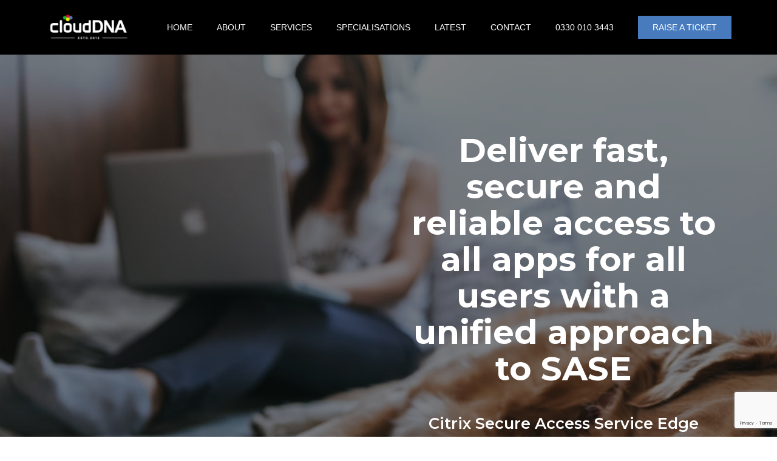

--- FILE ---
content_type: text/html; charset=UTF-8
request_url: https://clouddnagroup.com/citrix-secure-access-service-edge/
body_size: 22241
content:
<!doctype html>
<html lang="en-US" class="no-js">
<head>
	<meta charset="UTF-8">
	<meta name="viewport" content="width=device-width, initial-scale=1, maximum-scale=1, user-scalable=0" /><meta name='robots' content='noindex, follow' />
	<style>img:is([sizes="auto" i], [sizes^="auto," i]) { contain-intrinsic-size: 3000px 1500px }</style>
	
<!-- Google Tag Manager for WordPress by gtm4wp.com -->
<script data-cfasync="false" data-pagespeed-no-defer>
	var gtm4wp_datalayer_name = "dataLayer";
	var dataLayer = dataLayer || [];
</script>
<!-- End Google Tag Manager for WordPress by gtm4wp.com -->
	<!-- This site is optimized with the Yoast SEO plugin v26.7 - https://yoast.com/wordpress/plugins/seo/ -->
	<title>Citrix Secure Internet Access | Find Out More | cloudDNA</title><link rel="preload" data-rocket-preload as="image" href="https://clouddnagroup.com/wp-content/uploads/2021/03/cloudDNA-Cloud-networking-specialists.jpg" fetchpriority="high"><link rel="preload" data-rocket-preload as="style" href="https://fonts.googleapis.com/css?family=Open%20Sans%3A300%2C400%2C600%2C700%7CMontserrat%3A400%2C700%2C600%7CRoboto%3A500%7CNunito%3A700&#038;subset=latin%2Clatin-ext,latin&#038;display=swap" /><link rel="stylesheet" href="https://fonts.googleapis.com/css?family=Open%20Sans%3A300%2C400%2C600%2C700%7CMontserrat%3A400%2C700%2C600%7CRoboto%3A500%7CNunito%3A700&#038;subset=latin%2Clatin-ext,latin&#038;display=swap" media="print" onload="this.media='all'" /><noscript><link rel="stylesheet" href="https://fonts.googleapis.com/css?family=Open%20Sans%3A300%2C400%2C600%2C700%7CMontserrat%3A400%2C700%2C600%7CRoboto%3A500%7CNunito%3A700&#038;subset=latin%2Clatin-ext,latin&#038;display=swap" /></noscript>
	<meta name="description" content="Everything you need to know about Citrix&#039;s Secure Internet Access solution, from cloud experts, cloudDNA. Click to read more." />
	<meta property="og:locale" content="en_US" />
	<meta property="og:type" content="article" />
	<meta property="og:title" content="Citrix Secure Internet Access | Find Out More | cloudDNA" />
	<meta property="og:description" content="Everything you need to know about Citrix&#039;s Secure Internet Access solution, from cloud experts, cloudDNA. Click to read more." />
	<meta property="og:url" content="https://clouddnagroup.com/citrix-secure-access-service-edge/" />
	<meta property="og:site_name" content="cloudDNA" />
	<meta property="article:publisher" content="https://www.facebook.com/cloudDNA/" />
	<meta property="article:modified_time" content="2021-11-04T12:12:54+00:00" />
	<meta name="twitter:card" content="summary_large_image" />
	<meta name="twitter:site" content="@cloudDNA" />
	<meta name="twitter:label1" content="Est. reading time" />
	<meta name="twitter:data1" content="14 minutes" />
	<script type="application/ld+json" class="yoast-schema-graph">{"@context":"https://schema.org","@graph":[{"@type":"WebPage","@id":"https://clouddnagroup.com/citrix-secure-access-service-edge/","url":"https://clouddnagroup.com/citrix-secure-access-service-edge/","name":"Citrix Secure Internet Access | Find Out More | cloudDNA","isPartOf":{"@id":"/#website"},"datePublished":"2021-10-04T14:20:58+00:00","dateModified":"2021-11-04T12:12:54+00:00","description":"Everything you need to know about Citrix's Secure Internet Access solution, from cloud experts, cloudDNA. Click to read more.","breadcrumb":{"@id":"https://clouddnagroup.com/citrix-secure-access-service-edge/#breadcrumb"},"inLanguage":"en-US","potentialAction":[{"@type":"ReadAction","target":["https://clouddnagroup.com/citrix-secure-access-service-edge/"]}]},{"@type":"BreadcrumbList","@id":"https://clouddnagroup.com/citrix-secure-access-service-edge/#breadcrumb","itemListElement":[{"@type":"ListItem","position":1,"name":"Home","item":"https://clouddnagroup.com/"},{"@type":"ListItem","position":2,"name":"Citrix Secure Access Service Edge"}]},{"@type":"WebSite","@id":"/#website","url":"/","name":"cloudDNA","description":"Cloud networking and security specialists","potentialAction":[{"@type":"SearchAction","target":{"@type":"EntryPoint","urlTemplate":"/?s={search_term_string}"},"query-input":{"@type":"PropertyValueSpecification","valueRequired":true,"valueName":"search_term_string"}}],"inLanguage":"en-US"}]}</script>
	<!-- / Yoast SEO plugin. -->


<link rel='dns-prefetch' href='//fonts.googleapis.com' />
<link href='https://fonts.gstatic.com' crossorigin rel='preconnect' />
		<style>
			.lazyload,
			.lazyloading {
				max-width: 100%;
			}
		</style>
		<style id='wp-emoji-styles-inline-css' type='text/css'>

	img.wp-smiley, img.emoji {
		display: inline !important;
		border: none !important;
		box-shadow: none !important;
		height: 1em !important;
		width: 1em !important;
		margin: 0 0.07em !important;
		vertical-align: -0.1em !important;
		background: none !important;
		padding: 0 !important;
	}
</style>
<link rel='stylesheet' id='wp-block-library-css' href='https://clouddnagroup.com/wp-includes/css/dist/block-library/style.min.css?ver=6.8.3' type='text/css' media='all' />
<style id='global-styles-inline-css' type='text/css'>
:root{--wp--preset--aspect-ratio--square: 1;--wp--preset--aspect-ratio--4-3: 4/3;--wp--preset--aspect-ratio--3-4: 3/4;--wp--preset--aspect-ratio--3-2: 3/2;--wp--preset--aspect-ratio--2-3: 2/3;--wp--preset--aspect-ratio--16-9: 16/9;--wp--preset--aspect-ratio--9-16: 9/16;--wp--preset--color--black: #000000;--wp--preset--color--cyan-bluish-gray: #abb8c3;--wp--preset--color--white: #ffffff;--wp--preset--color--pale-pink: #f78da7;--wp--preset--color--vivid-red: #cf2e2e;--wp--preset--color--luminous-vivid-orange: #ff6900;--wp--preset--color--luminous-vivid-amber: #fcb900;--wp--preset--color--light-green-cyan: #7bdcb5;--wp--preset--color--vivid-green-cyan: #00d084;--wp--preset--color--pale-cyan-blue: #8ed1fc;--wp--preset--color--vivid-cyan-blue: #0693e3;--wp--preset--color--vivid-purple: #9b51e0;--wp--preset--gradient--vivid-cyan-blue-to-vivid-purple: linear-gradient(135deg,rgba(6,147,227,1) 0%,rgb(155,81,224) 100%);--wp--preset--gradient--light-green-cyan-to-vivid-green-cyan: linear-gradient(135deg,rgb(122,220,180) 0%,rgb(0,208,130) 100%);--wp--preset--gradient--luminous-vivid-amber-to-luminous-vivid-orange: linear-gradient(135deg,rgba(252,185,0,1) 0%,rgba(255,105,0,1) 100%);--wp--preset--gradient--luminous-vivid-orange-to-vivid-red: linear-gradient(135deg,rgba(255,105,0,1) 0%,rgb(207,46,46) 100%);--wp--preset--gradient--very-light-gray-to-cyan-bluish-gray: linear-gradient(135deg,rgb(238,238,238) 0%,rgb(169,184,195) 100%);--wp--preset--gradient--cool-to-warm-spectrum: linear-gradient(135deg,rgb(74,234,220) 0%,rgb(151,120,209) 20%,rgb(207,42,186) 40%,rgb(238,44,130) 60%,rgb(251,105,98) 80%,rgb(254,248,76) 100%);--wp--preset--gradient--blush-light-purple: linear-gradient(135deg,rgb(255,206,236) 0%,rgb(152,150,240) 100%);--wp--preset--gradient--blush-bordeaux: linear-gradient(135deg,rgb(254,205,165) 0%,rgb(254,45,45) 50%,rgb(107,0,62) 100%);--wp--preset--gradient--luminous-dusk: linear-gradient(135deg,rgb(255,203,112) 0%,rgb(199,81,192) 50%,rgb(65,88,208) 100%);--wp--preset--gradient--pale-ocean: linear-gradient(135deg,rgb(255,245,203) 0%,rgb(182,227,212) 50%,rgb(51,167,181) 100%);--wp--preset--gradient--electric-grass: linear-gradient(135deg,rgb(202,248,128) 0%,rgb(113,206,126) 100%);--wp--preset--gradient--midnight: linear-gradient(135deg,rgb(2,3,129) 0%,rgb(40,116,252) 100%);--wp--preset--font-size--small: 13px;--wp--preset--font-size--medium: 20px;--wp--preset--font-size--large: 36px;--wp--preset--font-size--x-large: 42px;--wp--preset--spacing--20: 0.44rem;--wp--preset--spacing--30: 0.67rem;--wp--preset--spacing--40: 1rem;--wp--preset--spacing--50: 1.5rem;--wp--preset--spacing--60: 2.25rem;--wp--preset--spacing--70: 3.38rem;--wp--preset--spacing--80: 5.06rem;--wp--preset--shadow--natural: 6px 6px 9px rgba(0, 0, 0, 0.2);--wp--preset--shadow--deep: 12px 12px 50px rgba(0, 0, 0, 0.4);--wp--preset--shadow--sharp: 6px 6px 0px rgba(0, 0, 0, 0.2);--wp--preset--shadow--outlined: 6px 6px 0px -3px rgba(255, 255, 255, 1), 6px 6px rgba(0, 0, 0, 1);--wp--preset--shadow--crisp: 6px 6px 0px rgba(0, 0, 0, 1);}:root { --wp--style--global--content-size: 1300px;--wp--style--global--wide-size: 1300px; }:where(body) { margin: 0; }.wp-site-blocks > .alignleft { float: left; margin-right: 2em; }.wp-site-blocks > .alignright { float: right; margin-left: 2em; }.wp-site-blocks > .aligncenter { justify-content: center; margin-left: auto; margin-right: auto; }:where(.is-layout-flex){gap: 0.5em;}:where(.is-layout-grid){gap: 0.5em;}.is-layout-flow > .alignleft{float: left;margin-inline-start: 0;margin-inline-end: 2em;}.is-layout-flow > .alignright{float: right;margin-inline-start: 2em;margin-inline-end: 0;}.is-layout-flow > .aligncenter{margin-left: auto !important;margin-right: auto !important;}.is-layout-constrained > .alignleft{float: left;margin-inline-start: 0;margin-inline-end: 2em;}.is-layout-constrained > .alignright{float: right;margin-inline-start: 2em;margin-inline-end: 0;}.is-layout-constrained > .aligncenter{margin-left: auto !important;margin-right: auto !important;}.is-layout-constrained > :where(:not(.alignleft):not(.alignright):not(.alignfull)){max-width: var(--wp--style--global--content-size);margin-left: auto !important;margin-right: auto !important;}.is-layout-constrained > .alignwide{max-width: var(--wp--style--global--wide-size);}body .is-layout-flex{display: flex;}.is-layout-flex{flex-wrap: wrap;align-items: center;}.is-layout-flex > :is(*, div){margin: 0;}body .is-layout-grid{display: grid;}.is-layout-grid > :is(*, div){margin: 0;}body{padding-top: 0px;padding-right: 0px;padding-bottom: 0px;padding-left: 0px;}:root :where(.wp-element-button, .wp-block-button__link){background-color: #32373c;border-width: 0;color: #fff;font-family: inherit;font-size: inherit;line-height: inherit;padding: calc(0.667em + 2px) calc(1.333em + 2px);text-decoration: none;}.has-black-color{color: var(--wp--preset--color--black) !important;}.has-cyan-bluish-gray-color{color: var(--wp--preset--color--cyan-bluish-gray) !important;}.has-white-color{color: var(--wp--preset--color--white) !important;}.has-pale-pink-color{color: var(--wp--preset--color--pale-pink) !important;}.has-vivid-red-color{color: var(--wp--preset--color--vivid-red) !important;}.has-luminous-vivid-orange-color{color: var(--wp--preset--color--luminous-vivid-orange) !important;}.has-luminous-vivid-amber-color{color: var(--wp--preset--color--luminous-vivid-amber) !important;}.has-light-green-cyan-color{color: var(--wp--preset--color--light-green-cyan) !important;}.has-vivid-green-cyan-color{color: var(--wp--preset--color--vivid-green-cyan) !important;}.has-pale-cyan-blue-color{color: var(--wp--preset--color--pale-cyan-blue) !important;}.has-vivid-cyan-blue-color{color: var(--wp--preset--color--vivid-cyan-blue) !important;}.has-vivid-purple-color{color: var(--wp--preset--color--vivid-purple) !important;}.has-black-background-color{background-color: var(--wp--preset--color--black) !important;}.has-cyan-bluish-gray-background-color{background-color: var(--wp--preset--color--cyan-bluish-gray) !important;}.has-white-background-color{background-color: var(--wp--preset--color--white) !important;}.has-pale-pink-background-color{background-color: var(--wp--preset--color--pale-pink) !important;}.has-vivid-red-background-color{background-color: var(--wp--preset--color--vivid-red) !important;}.has-luminous-vivid-orange-background-color{background-color: var(--wp--preset--color--luminous-vivid-orange) !important;}.has-luminous-vivid-amber-background-color{background-color: var(--wp--preset--color--luminous-vivid-amber) !important;}.has-light-green-cyan-background-color{background-color: var(--wp--preset--color--light-green-cyan) !important;}.has-vivid-green-cyan-background-color{background-color: var(--wp--preset--color--vivid-green-cyan) !important;}.has-pale-cyan-blue-background-color{background-color: var(--wp--preset--color--pale-cyan-blue) !important;}.has-vivid-cyan-blue-background-color{background-color: var(--wp--preset--color--vivid-cyan-blue) !important;}.has-vivid-purple-background-color{background-color: var(--wp--preset--color--vivid-purple) !important;}.has-black-border-color{border-color: var(--wp--preset--color--black) !important;}.has-cyan-bluish-gray-border-color{border-color: var(--wp--preset--color--cyan-bluish-gray) !important;}.has-white-border-color{border-color: var(--wp--preset--color--white) !important;}.has-pale-pink-border-color{border-color: var(--wp--preset--color--pale-pink) !important;}.has-vivid-red-border-color{border-color: var(--wp--preset--color--vivid-red) !important;}.has-luminous-vivid-orange-border-color{border-color: var(--wp--preset--color--luminous-vivid-orange) !important;}.has-luminous-vivid-amber-border-color{border-color: var(--wp--preset--color--luminous-vivid-amber) !important;}.has-light-green-cyan-border-color{border-color: var(--wp--preset--color--light-green-cyan) !important;}.has-vivid-green-cyan-border-color{border-color: var(--wp--preset--color--vivid-green-cyan) !important;}.has-pale-cyan-blue-border-color{border-color: var(--wp--preset--color--pale-cyan-blue) !important;}.has-vivid-cyan-blue-border-color{border-color: var(--wp--preset--color--vivid-cyan-blue) !important;}.has-vivid-purple-border-color{border-color: var(--wp--preset--color--vivid-purple) !important;}.has-vivid-cyan-blue-to-vivid-purple-gradient-background{background: var(--wp--preset--gradient--vivid-cyan-blue-to-vivid-purple) !important;}.has-light-green-cyan-to-vivid-green-cyan-gradient-background{background: var(--wp--preset--gradient--light-green-cyan-to-vivid-green-cyan) !important;}.has-luminous-vivid-amber-to-luminous-vivid-orange-gradient-background{background: var(--wp--preset--gradient--luminous-vivid-amber-to-luminous-vivid-orange) !important;}.has-luminous-vivid-orange-to-vivid-red-gradient-background{background: var(--wp--preset--gradient--luminous-vivid-orange-to-vivid-red) !important;}.has-very-light-gray-to-cyan-bluish-gray-gradient-background{background: var(--wp--preset--gradient--very-light-gray-to-cyan-bluish-gray) !important;}.has-cool-to-warm-spectrum-gradient-background{background: var(--wp--preset--gradient--cool-to-warm-spectrum) !important;}.has-blush-light-purple-gradient-background{background: var(--wp--preset--gradient--blush-light-purple) !important;}.has-blush-bordeaux-gradient-background{background: var(--wp--preset--gradient--blush-bordeaux) !important;}.has-luminous-dusk-gradient-background{background: var(--wp--preset--gradient--luminous-dusk) !important;}.has-pale-ocean-gradient-background{background: var(--wp--preset--gradient--pale-ocean) !important;}.has-electric-grass-gradient-background{background: var(--wp--preset--gradient--electric-grass) !important;}.has-midnight-gradient-background{background: var(--wp--preset--gradient--midnight) !important;}.has-small-font-size{font-size: var(--wp--preset--font-size--small) !important;}.has-medium-font-size{font-size: var(--wp--preset--font-size--medium) !important;}.has-large-font-size{font-size: var(--wp--preset--font-size--large) !important;}.has-x-large-font-size{font-size: var(--wp--preset--font-size--x-large) !important;}
:where(.wp-block-post-template.is-layout-flex){gap: 1.25em;}:where(.wp-block-post-template.is-layout-grid){gap: 1.25em;}
:where(.wp-block-columns.is-layout-flex){gap: 2em;}:where(.wp-block-columns.is-layout-grid){gap: 2em;}
:root :where(.wp-block-pullquote){font-size: 1.5em;line-height: 1.6;}
</style>
<link data-minify="1" rel='stylesheet' id='contact-form-7-css' href='https://clouddnagroup.com/wp-content/cache/min/1/wp-content/plugins/contact-form-7/includes/css/styles.css?ver=1748963438' type='text/css' media='all' />
<link data-minify="1" rel='stylesheet' id='wpcf7-redirect-script-frontend-css' href='https://clouddnagroup.com/wp-content/cache/min/1/wp-content/plugins/wpcf7-redirect/build/assets/frontend-script.css?ver=1748963438' type='text/css' media='all' />
<link rel='stylesheet' id='wp-components-css' href='https://clouddnagroup.com/wp-includes/css/dist/components/style.min.css?ver=6.8.3' type='text/css' media='all' />
<link data-minify="1" rel='stylesheet' id='godaddy-styles-css' href='https://clouddnagroup.com/wp-content/cache/min/1/wp-content/mu-plugins/vendor/wpex/godaddy-launch/includes/Dependencies/GoDaddy/Styles/build/latest.css?ver=1748963438' type='text/css' media='all' />
<link data-minify="1" rel='stylesheet' id='font-awesome-css' href='https://clouddnagroup.com/wp-content/cache/min/1/wp-content/themes/salient/css/font-awesome-legacy.min.css?ver=1748963438' type='text/css' media='all' />
<link data-minify="1" rel='stylesheet' id='salient-grid-system-css' href='https://clouddnagroup.com/wp-content/cache/min/1/wp-content/themes/salient/css/build/grid-system.css?ver=1748963438' type='text/css' media='all' />
<link data-minify="1" rel='stylesheet' id='main-styles-css' href='https://clouddnagroup.com/wp-content/cache/min/1/wp-content/themes/salient/css/build/style.css?ver=1748963438' type='text/css' media='all' />
<style id='main-styles-inline-css' type='text/css'>
html body[data-header-resize="1"] .container-wrap, 
			html body[data-header-format="left-header"][data-header-resize="0"] .container-wrap, 
			html body[data-header-resize="0"] .container-wrap, 
			body[data-header-format="left-header"][data-header-resize="0"] .container-wrap { 
				padding-top: 0; 
			} 
			.main-content > .row > #breadcrumbs.yoast { 
				padding: 20px 0; 
			}
</style>
<link data-minify="1" rel='stylesheet' id='nectar-element-fancy-box-css' href='https://clouddnagroup.com/wp-content/cache/min/1/wp-content/themes/salient/css/build/elements/element-fancy-box.css?ver=1748963456' type='text/css' media='all' />
<link data-minify="1" rel='stylesheet' id='nectar-element-highlighted-text-css' href='https://clouddnagroup.com/wp-content/cache/min/1/wp-content/themes/salient/css/build/elements/element-highlighted-text.css?ver=1748963523' type='text/css' media='all' />
<link data-minify="1" rel='stylesheet' id='nectar-element-icon-list-css' href='https://clouddnagroup.com/wp-content/cache/min/1/wp-content/themes/salient/css/build/elements/element-icon-list.css?ver=1748964190' type='text/css' media='all' />
<link data-minify="1" rel='stylesheet' id='nectar-element-fancy-unordered-list-css' href='https://clouddnagroup.com/wp-content/cache/min/1/wp-content/themes/salient/css/build/elements/element-fancy-unordered-list.css?ver=1748968199' type='text/css' media='all' />
<link data-minify="1" rel='stylesheet' id='nectar-element-milestone-css' href='https://clouddnagroup.com/wp-content/cache/min/1/wp-content/themes/salient/css/build/elements/element-milestone.css?ver=1748968703' type='text/css' media='all' />
<link data-minify="1" rel='stylesheet' id='nectar-cf7-css' href='https://clouddnagroup.com/wp-content/cache/min/1/wp-content/themes/salient/css/build/third-party/cf7.css?ver=1748963438' type='text/css' media='all' />

<link data-minify="1" rel='stylesheet' id='responsive-css' href='https://clouddnagroup.com/wp-content/cache/min/1/wp-content/themes/salient/css/build/responsive.css?ver=1748963438' type='text/css' media='all' />
<link data-minify="1" rel='stylesheet' id='select2-css' href='https://clouddnagroup.com/wp-content/cache/min/1/wp-content/themes/salient/css/build/plugins/select2.css?ver=1748963438' type='text/css' media='all' />
<link data-minify="1" rel='stylesheet' id='skin-ascend-css' href='https://clouddnagroup.com/wp-content/cache/min/1/wp-content/themes/salient/css/build/ascend.css?ver=1748963438' type='text/css' media='all' />
<link data-minify="1" rel='stylesheet' id='salient-wp-menu-dynamic-css' href='https://clouddnagroup.com/wp-content/cache/min/1/wp-content/uploads/salient/menu-dynamic.css?ver=1748963438' type='text/css' media='all' />
<link data-minify="1" rel='stylesheet' id='js_composer_front-css' href='https://clouddnagroup.com/wp-content/cache/min/1/wp-content/plugins/js_composer_salient/assets/css/js_composer.min.css?ver=1748963438' type='text/css' media='all' />
<link data-minify="1" rel='stylesheet' id='dynamic-css-css' href='https://clouddnagroup.com/wp-content/cache/min/1/wp-content/themes/salient/css/salient-dynamic-styles.css?ver=1748963438' type='text/css' media='all' />
<style id='dynamic-css-inline-css' type='text/css'>
@media only screen and (min-width:1000px){body #ajax-content-wrap.no-scroll{min-height:calc(100vh - 90px);height:calc(100vh - 90px)!important;}}@media only screen and (min-width:1000px){#page-header-wrap.fullscreen-header,#page-header-wrap.fullscreen-header #page-header-bg,html:not(.nectar-box-roll-loaded) .nectar-box-roll > #page-header-bg.fullscreen-header,.nectar_fullscreen_zoom_recent_projects,#nectar_fullscreen_rows:not(.afterLoaded) > div{height:calc(100vh - 89px);}.wpb_row.vc_row-o-full-height.top-level,.wpb_row.vc_row-o-full-height.top-level > .col.span_12{min-height:calc(100vh - 89px);}html:not(.nectar-box-roll-loaded) .nectar-box-roll > #page-header-bg.fullscreen-header{top:90px;}.nectar-slider-wrap[data-fullscreen="true"]:not(.loaded),.nectar-slider-wrap[data-fullscreen="true"]:not(.loaded) .swiper-container{height:calc(100vh - 88px)!important;}.admin-bar .nectar-slider-wrap[data-fullscreen="true"]:not(.loaded),.admin-bar .nectar-slider-wrap[data-fullscreen="true"]:not(.loaded) .swiper-container{height:calc(100vh - 88px - 32px)!important;}}.admin-bar[class*="page-template-template-no-header"] .wpb_row.vc_row-o-full-height.top-level,.admin-bar[class*="page-template-template-no-header"] .wpb_row.vc_row-o-full-height.top-level > .col.span_12{min-height:calc(100vh - 32px);}body[class*="page-template-template-no-header"] .wpb_row.vc_row-o-full-height.top-level,body[class*="page-template-template-no-header"] .wpb_row.vc_row-o-full-height.top-level > .col.span_12{min-height:100vh;}@media only screen and (max-width:999px){.using-mobile-browser #nectar_fullscreen_rows:not(.afterLoaded):not([data-mobile-disable="on"]) > div{height:calc(100vh - 116px);}.using-mobile-browser .wpb_row.vc_row-o-full-height.top-level,.using-mobile-browser .wpb_row.vc_row-o-full-height.top-level > .col.span_12,[data-permanent-transparent="1"].using-mobile-browser .wpb_row.vc_row-o-full-height.top-level,[data-permanent-transparent="1"].using-mobile-browser .wpb_row.vc_row-o-full-height.top-level > .col.span_12{min-height:calc(100vh - 116px);}html:not(.nectar-box-roll-loaded) .nectar-box-roll > #page-header-bg.fullscreen-header,.nectar_fullscreen_zoom_recent_projects,.nectar-slider-wrap[data-fullscreen="true"]:not(.loaded),.nectar-slider-wrap[data-fullscreen="true"]:not(.loaded) .swiper-container,#nectar_fullscreen_rows:not(.afterLoaded):not([data-mobile-disable="on"]) > div{height:calc(100vh - 63px);}.wpb_row.vc_row-o-full-height.top-level,.wpb_row.vc_row-o-full-height.top-level > .col.span_12{min-height:calc(100vh - 63px);}body[data-transparent-header="false"] #ajax-content-wrap.no-scroll{min-height:calc(100vh - 63px);height:calc(100vh - 63px);}}#nectar_fullscreen_rows{background-color:transparent;}.col.padding-5-percent > .vc_column-inner,.col.padding-5-percent > .n-sticky > .vc_column-inner{padding:calc(600px * 0.06);}@media only screen and (max-width:690px){.col.padding-5-percent > .vc_column-inner,.col.padding-5-percent > .n-sticky > .vc_column-inner{padding:calc(100vw * 0.06);}}@media only screen and (min-width:1000px){.col.padding-5-percent > .vc_column-inner,.col.padding-5-percent > .n-sticky > .vc_column-inner{padding:calc((100vw - 180px) * 0.05);}.column_container:not(.vc_col-sm-12) .col.padding-5-percent > .vc_column-inner{padding:calc((100vw - 180px) * 0.025);}}@media only screen and (min-width:1425px){.col.padding-5-percent > .vc_column-inner{padding:calc(1245px * 0.05);}.column_container:not(.vc_col-sm-12) .col.padding-5-percent > .vc_column-inner{padding:calc(1245px * 0.025);}}.full-width-content .col.padding-5-percent > .vc_column-inner{padding:calc(100vw * 0.05);}@media only screen and (max-width:999px){.full-width-content .col.padding-5-percent > .vc_column-inner{padding:calc(100vw * 0.06);}}@media only screen and (min-width:1000px){.full-width-content .column_container:not(.vc_col-sm-12) .col.padding-5-percent > .vc_column-inner{padding:calc(100vw * 0.025);}}.wpb_column[data-cfc="true"] h1,.wpb_column[data-cfc="true"] h2,.wpb_column[data-cfc="true"] h3,.wpb_column[data-cfc="true"] h4,.wpb_column[data-cfc="true"] h5,.wpb_column[data-cfc="true"] h6,.wpb_column[data-cfc="true"] p{color:inherit}.col.padding-3-percent > .vc_column-inner,.col.padding-3-percent > .n-sticky > .vc_column-inner{padding:calc(600px * 0.03);}@media only screen and (max-width:690px){.col.padding-3-percent > .vc_column-inner,.col.padding-3-percent > .n-sticky > .vc_column-inner{padding:calc(100vw * 0.03);}}@media only screen and (min-width:1000px){.col.padding-3-percent > .vc_column-inner,.col.padding-3-percent > .n-sticky > .vc_column-inner{padding:calc((100vw - 180px) * 0.03);}.column_container:not(.vc_col-sm-12) .col.padding-3-percent > .vc_column-inner{padding:calc((100vw - 180px) * 0.015);}}@media only screen and (min-width:1425px){.col.padding-3-percent > .vc_column-inner{padding:calc(1245px * 0.03);}.column_container:not(.vc_col-sm-12) .col.padding-3-percent > .vc_column-inner{padding:calc(1245px * 0.015);}}.full-width-content .col.padding-3-percent > .vc_column-inner{padding:calc(100vw * 0.03);}@media only screen and (max-width:999px){.full-width-content .col.padding-3-percent > .vc_column-inner{padding:calc(100vw * 0.03);}}@media only screen and (min-width:1000px){.full-width-content .column_container:not(.vc_col-sm-12) .col.padding-3-percent > .vc_column-inner{padding:calc(100vw * 0.015);}}#ajax-content-wrap .col[data-padding-pos="left-right"] > .vc_column-inner,#ajax-content-wrap .col[data-padding-pos="left-right"] > .n-sticky > .vc_column-inner{padding-top:0;padding-bottom:0}.col.padding-2-percent > .vc_column-inner,.col.padding-2-percent > .n-sticky > .vc_column-inner{padding:calc(600px * 0.03);}@media only screen and (max-width:690px){.col.padding-2-percent > .vc_column-inner,.col.padding-2-percent > .n-sticky > .vc_column-inner{padding:calc(100vw * 0.03);}}@media only screen and (min-width:1000px){.col.padding-2-percent > .vc_column-inner,.col.padding-2-percent > .n-sticky > .vc_column-inner{padding:calc((100vw - 180px) * 0.02);}.column_container:not(.vc_col-sm-12) .col.padding-2-percent > .vc_column-inner{padding:calc((100vw - 180px) * 0.01);}}@media only screen and (min-width:1425px){.col.padding-2-percent > .vc_column-inner{padding:calc(1245px * 0.02);}.column_container:not(.vc_col-sm-12) .col.padding-2-percent > .vc_column-inner{padding:calc(1245px * 0.01);}}.full-width-content .col.padding-2-percent > .vc_column-inner{padding:calc(100vw * 0.02);}@media only screen and (max-width:999px){.full-width-content .col.padding-2-percent > .vc_column-inner{padding:calc(100vw * 0.03);}}@media only screen and (min-width:1000px){.full-width-content .column_container:not(.vc_col-sm-12) .col.padding-2-percent > .vc_column-inner{padding:calc(100vw * 0.01);}}#ajax-content-wrap .col[data-padding-pos="top-bottom"]> .vc_column-inner,#ajax-content-wrap .col[data-padding-pos="top-bottom"] > .n-sticky > .vc_column-inner{padding-left:0;padding-right:0}.img-with-aniamtion-wrap[data-max-width="75%"].center .inner{display:inline-block;}.nectar-highlighted-text[data-color="#0c0c0c"]:not([data-style="text_outline"]) em{background-image:linear-gradient(to right,#0c0c0c 0,#0c0c0c 100%);}.nectar-highlighted-text[data-color="#0c0c0c"]:not([data-style="text_outline"]) em.has-link,.nectar-highlighted-text[data-color="#0c0c0c"]:not([data-style="text_outline"]) a em{background-image:linear-gradient(to right,#0c0c0c 0,#0c0c0c 100%),linear-gradient(to right,#0c0c0c 0,#0c0c0c 100%);}.main-content .nectar-fancy-box[data-style="color_box_basic"] h1,.main-content .nectar-fancy-box[data-style="color_box_basic"] h2,.main-content .nectar-fancy-box[data-style="color_box_basic"] h3,.main-content .nectar-fancy-box[data-style="color_box_basic"] h4,.main-content .nectar-fancy-box[data-style="color_box_basic"] h5,.main-content .nectar-fancy-box[data-style="color_box_basic"] h6,.main-content .nectar-fancy-box[data-style="color_box_basic"] p{color:inherit;}.main-content .nectar-fancy-box[data-style="color_box_basic"] i{color:inherit!important;}.main-content .nectar-fancy-box[data-style="color_box_basic"] .im-icon-wrap path{fill:inherit;}.main-content .nectar-fancy-box[data-style="color_box_basic"] .inner{padding-bottom:0;color:inherit;}.main-content .nectar-fancy-box[data-style="color_box_basic"][data-color*="#"] .box-bg:after{background-color:inherit!important;}.nectar-fancy-box[data-style="color_box_basic"]:hover .box-bg{transform:none;}.nectar-fancy-box[data-style="color_box_basic"] .box-bg:after{backface-visibility:hidden;}.nectar-fancy-box[data-style="color_box_basic"][data-box-color-opacity="0.9"] .box-bg:after{opacity:0.9}.nectar-fancy-box[data-style="color_box_basic"][data-box-color-opacity="0.8"] .box-bg:after{opacity:0.8}.nectar-fancy-box[data-style="color_box_basic"][data-box-color-opacity="0.7"] .box-bg:after{opacity:0.7}.nectar-fancy-box[data-style="color_box_basic"][data-box-color-opacity="0.6"] .box-bg:after{opacity:0.6}.nectar-fancy-box[data-style="color_box_basic"][data-box-color-opacity="0.5"] .box-bg:after{opacity:0.5}.nectar-fancy-box[data-style="color_box_basic"][data-box-color-opacity="0.4"] .box-bg:after{opacity:0.4}.nectar-fancy-box[data-style="color_box_basic"][data-box-color-opacity="0.3"] .box-bg:after{opacity:0.3}.nectar-fancy-box[data-style="color_box_basic"][data-box-color-opacity="0.2"] .box-bg:after{opacity:0.2}.nectar-fancy-box[data-style="color_box_basic"][data-box-color-opacity="0.1"] .box-bg:after{opacity:0.1}.nectar-fancy-box[data-style="color_box_basic"][data-box-color-opacity="0"] .box-bg:after{opacity:0}.nectar-fancy-box[data-style="color_box_basic"] .box-bg:before{position:absolute;top:0;left:0;content:"";width:100%;height:100%;background-color:#fff;opacity:0;z-index:1;transition:opacity .4s cubic-bezier(0.25,1,0.33,1)}.nectar-fancy-box[data-style="color_box_basic"]:hover .box-bg:before{opacity:0.13;}.nectar-fancy-box[data-style="color_box_basic"][data-alignment="center"] .inner,.nectar-fancy-box[data-style="color_box_basic"][data-alignment="center"] .inner > *{text-align:center}.nectar-fancy-box[data-style="color_box_basic"][data-alignment="right"] .inner,.nectar-fancy-box[data-style="color_box_basic"][data-alignment="right"] .inner > *{text-align:right}@media only screen and (max-width:999px){body .wpb_column.force-tablet-text-align-left,body .wpb_column.force-tablet-text-align-left .col{text-align:left!important;}body .wpb_column.force-tablet-text-align-right,body .wpb_column.force-tablet-text-align-right .col{text-align:right!important;}body .wpb_column.force-tablet-text-align-center,body .wpb_column.force-tablet-text-align-center .col,body .wpb_column.force-tablet-text-align-center .vc_custom_heading,body .wpb_column.force-tablet-text-align-center .nectar-cta{text-align:center!important;}.wpb_column.force-tablet-text-align-center .img-with-aniamtion-wrap img{display:inline-block;}}@media only screen and (max-width:999px){body .vc_row-fluid:not(.full-width-content) > .span_12 .vc_col-sm-2:not(:last-child):not([class*="vc_col-xs-"]){margin-bottom:25px;}}@media only screen and (min-width :691px) and (max-width :999px){body .vc_col-sm-2{width:31.2%;margin-left:3.1%;}body .full-width-content .vc_col-sm-2{width:33.3%;margin-left:0;}.vc_row-fluid .vc_col-sm-2[class*="vc_col-sm-"]:first-child:not([class*="offset"]),.vc_row-fluid .vc_col-sm-2[class*="vc_col-sm-"]:nth-child(3n+4):not([class*="offset"]){margin-left:0;}}@media only screen and (max-width :690px){body .vc_row-fluid .vc_col-sm-2:not([class*="vc_col-xs"]),body .vc_row-fluid.full-width-content .vc_col-sm-2:not([class*="vc_col-xs"]){width:50%;}.vc_row-fluid .vc_col-sm-2[class*="vc_col-sm-"]:first-child:not([class*="offset"]),.vc_row-fluid .vc_col-sm-2[class*="vc_col-sm-"]:nth-child(2n+3):not([class*="offset"]){margin-left:0;}}@media only screen and (max-width:690px){html body .wpb_column.force-phone-text-align-left,html body .wpb_column.force-phone-text-align-left .col{text-align:left!important;}html body .wpb_column.force-phone-text-align-right,html body .wpb_column.force-phone-text-align-right .col{text-align:right!important;}html body .wpb_column.force-phone-text-align-center,html body .wpb_column.force-phone-text-align-center .col,html body .wpb_column.force-phone-text-align-center .vc_custom_heading,html body .wpb_column.force-phone-text-align-center .nectar-cta{text-align:center!important;}.wpb_column.force-phone-text-align-center .img-with-aniamtion-wrap img{display:inline-block;}}.screen-reader-text,.nectar-skip-to-content:not(:focus){border:0;clip:rect(1px,1px,1px,1px);clip-path:inset(50%);height:1px;margin:-1px;overflow:hidden;padding:0;position:absolute!important;width:1px;word-wrap:normal!important;}.row .col img:not([srcset]){width:auto;}.row .col img.img-with-animation.nectar-lazy:not([srcset]){width:100%;}
</style>

<script type="text/javascript" src="https://clouddnagroup.com/wp-includes/js/jquery/jquery.min.js?ver=3.7.1" id="jquery-core-js"></script>
<script type="text/javascript" src="https://clouddnagroup.com/wp-includes/js/jquery/jquery-migrate.min.js?ver=3.4.1" id="jquery-migrate-js"></script>
<script></script><link rel="https://api.w.org/" href="https://clouddnagroup.com/wp-json/" /><link rel="alternate" title="JSON" type="application/json" href="https://clouddnagroup.com/wp-json/wp/v2/pages/12124" /><link rel="EditURI" type="application/rsd+xml" title="RSD" href="https://clouddnagroup.com/xmlrpc.php?rsd" />

<link rel='shortlink' href='https://clouddnagroup.com/?p=12124' />
<link rel="alternate" title="oEmbed (JSON)" type="application/json+oembed" href="https://clouddnagroup.com/wp-json/oembed/1.0/embed?url=https%3A%2F%2Fclouddnagroup.com%2Fcitrix-secure-access-service-edge%2F" />
<link rel="alternate" title="oEmbed (XML)" type="text/xml+oembed" href="https://clouddnagroup.com/wp-json/oembed/1.0/embed?url=https%3A%2F%2Fclouddnagroup.com%2Fcitrix-secure-access-service-edge%2F&#038;format=xml" />
<script data-minify="1" src="https://clouddnagroup.com/wp-content/cache/min/1/js/857306423/2589cc43bc784dd19f2ec9dffca18992.js?ver=1748963438
"></script>
<!-- Google tag (gtag.js) -->
<script async src="https://www.googletagmanager.com/gtag/js?id=G-48MZ016FWR"></script>
<script>
  window.dataLayer = window.dataLayer || [];
  function gtag(){dataLayer.push(arguments);}
  gtag('js', new Date());

  gtag('config', 'G-48MZ016FWR');
</script>

<!-- Google Tag Manager for WordPress by gtm4wp.com -->
<!-- GTM Container placement set to manual -->
<script data-cfasync="false" data-pagespeed-no-defer type="text/javascript">
	var dataLayer_content = {"pagePostType":"page","pagePostType2":"single-page","pagePostAuthor":"Al Taylor"};
	dataLayer.push( dataLayer_content );
</script>
<script data-cfasync="false" data-pagespeed-no-defer type="text/javascript">
(function(w,d,s,l,i){w[l]=w[l]||[];w[l].push({'gtm.start':
new Date().getTime(),event:'gtm.js'});var f=d.getElementsByTagName(s)[0],
j=d.createElement(s),dl=l!='dataLayer'?'&l='+l:'';j.async=true;j.src=
'//www.googletagmanager.com/gtm.js?id='+i+dl;f.parentNode.insertBefore(j,f);
})(window,document,'script','dataLayer','GTM-5HG6QLT');
</script>
<!-- End Google Tag Manager for WordPress by gtm4wp.com -->		<script>
			document.documentElement.className = document.documentElement.className.replace('no-js', 'js');
		</script>
				<style>
			.no-js img.lazyload {
				display: none;
			}

			figure.wp-block-image img.lazyloading {
				min-width: 150px;
			}

			.lazyload,
			.lazyloading {
				--smush-placeholder-width: 100px;
				--smush-placeholder-aspect-ratio: 1/1;
				width: var(--smush-image-width, var(--smush-placeholder-width)) !important;
				aspect-ratio: var(--smush-image-aspect-ratio, var(--smush-placeholder-aspect-ratio)) !important;
			}

						.lazyload, .lazyloading {
				opacity: 0;
			}

			.lazyloaded {
				opacity: 1;
				transition: opacity 400ms;
				transition-delay: 0ms;
			}

					</style>
		<script type="text/javascript"> var root = document.getElementsByTagName( "html" )[0]; root.setAttribute( "class", "js" ); </script><meta name="generator" content="Powered by WPBakery Page Builder - drag and drop page builder for WordPress."/>
<link rel="icon" href="https://clouddnagroup.com/wp-content/uploads/2020/03/cropped-cloudDNA-Icon-32x32.png" sizes="32x32" />
<link rel="icon" href="https://clouddnagroup.com/wp-content/uploads/2020/03/cropped-cloudDNA-Icon-192x192.png" sizes="192x192" />
<link rel="apple-touch-icon" href="https://clouddnagroup.com/wp-content/uploads/2020/03/cropped-cloudDNA-Icon-180x180.png" />
<meta name="msapplication-TileImage" content="https://clouddnagroup.com/wp-content/uploads/2020/03/cropped-cloudDNA-Icon-270x270.png" />
		<style type="text/css" id="wp-custom-css">
			.cf7-section span.wpcf7-form-control.wpcf7-checkbox.wpcf7-validates-as-required {
    display: flex;
    flex-direction: column;
}

.cf7-section span.wpcf7-list-item-label {
	    color: #fff !important;
    font-weight: 600;
}

.cf7-section input.wpcf7-form-control.wpcf7-submit {
    font-size: 30px;
}
.reason-single {
	margin-bottom: 0px;
}
.toggle.accent-color.open {
    background: #000 !important;
    padding: 15px !important;
	margin-bottom: 15px;
	 
}
.toggle.default.open {
	background: #000 !important;
    padding: 15px !important;
	margin-top: 15px;
	margin-bottom: 15px;
}
.toggle.extra-color-2.open{
	background: #000 !important;
    padding: 15px !important;
	margin-top: 15px;
	margin-bottom: 15px;
}
.toggle.extra-color-1.open {
	background: #000 !important;
    padding: 15px !important;
	margin-top: 15px;
	margin-bottom: 15px;
}

.toggles.accordion h3 a {
    font-size: 28px !important;
    font-weight: 700;
}
.whitelinks a {
    font-size: 22px;
}


/* ebooks */
.ebook-col {
    margin-left: 15px;
    margin-right: 15px;
}
.ebook-col .team-member {
    margin-top: 0;
}


/* video cols */
.video-col {
	padding-left: 10px;
	padding-right: 10px;
}




/*  */
a.nectar-button.large.see-through-2.ebook-button {
    float: left;
}
.ebook-heading-text {
	display: flex !important;
}

/* Remove padding bottom */

.no-padding-bottom .post .content-inner {
	padding: 0px !important;
}

.no-padding-bottom .row, div.clear {
	padding-bottom: 0px !important;
}		</style>
		<style type="text/css" data-type="vc_custom-css">.col-icon .wpb_wrapper {
    text-align: center;
}

.max-1000 {
    max-width: 1000px;
    margin: 20px auto;
}

.white-icon .nectar_icon:before {
    background: white;
}

span.units {
    font-size: 20px;
}

@media only screen and (max-width: 690px) {
    .wpb_wrapper h1.vc_custom_heading {
        font-size: 30px !important;
        line-height: 30px !important;
    }
    
    .wpb_wrapper h2.vc_custom_heading {
        font-size: 24px !important;
        line-height: 24px !important;
    }
}</style><style type="text/css" data-type="vc_shortcodes-default-css">.vc_do_custom_heading{margin-bottom:0.625rem;margin-top:0;}.vc_do_custom_heading{margin-bottom:0.625rem;margin-top:0;}.vc_do_custom_heading{margin-bottom:0.625rem;margin-top:0;}</style><style type="text/css" data-type="vc_shortcodes-custom-css">.vc_custom_1622998344669{padding-bottom: 32px !important;}.vc_custom_1633189998561{margin-bottom: 10px !important;}.vc_custom_1633188685320{margin-bottom: 10px !important;}.vc_custom_1626777186355{padding-top: 50px !important;padding-right: 10% !important;padding-bottom: 50px !important;padding-left: 10% !important;}.vc_custom_1621329211787{background-color: #447bbe !important;}.vc_custom_1594320790313{padding-right: 40px !important;padding-left: 40px !important;}.vc_custom_1594319950436{padding-right: 40px !important;padding-left: 40px !important;}</style><noscript><style> .wpb_animate_when_almost_visible { opacity: 1; }</style></noscript><meta name="generator" content="WP Rocket 3.18" data-wpr-features="wpr_minify_js wpr_oci wpr_minify_css wpr_desktop wpr_preload_links" /></head><body class="wp-singular page-template-default page page-id-12124 wp-theme-salient ascend wpb-js-composer js-comp-ver-7.6 vc_responsive" data-footer-reveal="1" data-footer-reveal-shadow="large_2" data-header-format="default" data-body-border="off" data-boxed-style="" data-header-breakpoint="1000" data-dropdown-style="minimal" data-cae="easeOutQuart" data-cad="700" data-megamenu-width="full-width" data-aie="zoom-out" data-ls="magnific" data-apte="horizontal_swipe" data-hhun="1" data-fancy-form-rcs="1" data-form-style="default" data-form-submit="default" data-is="minimal" data-button-style="default" data-user-account-button="false" data-flex-cols="true" data-col-gap="default" data-header-inherit-rc="false" data-header-search="false" data-animated-anchors="true" data-ajax-transitions="false" data-full-width-header="false" data-slide-out-widget-area="true" data-slide-out-widget-area-style="slide-out-from-right" data-user-set-ocm="off" data-loading-animation="none" data-bg-header="false" data-responsive="1" data-ext-responsive="true" data-ext-padding="75" data-header-resize="0" data-header-color="custom" data-transparent-header="false" data-cart="false" data-remove-m-parallax="" data-remove-m-video-bgs="" data-m-animate="0" data-force-header-trans-color="light" data-smooth-scrolling="0" data-permanent-transparent="false" >
	
	<script type="text/javascript">
	 (function(window, document) {

		 if(navigator.userAgent.match(/(Android|iPod|iPhone|iPad|BlackBerry|IEMobile|Opera Mini)/)) {
			 document.body.className += " using-mobile-browser mobile ";
		 }
		 if(navigator.userAgent.match(/Mac/) && navigator.maxTouchPoints && navigator.maxTouchPoints > 2) {
			document.body.className += " using-ios-device ";
		}

		 if( !("ontouchstart" in window) ) {

			 var body = document.querySelector("body");
			 var winW = window.innerWidth;
			 var bodyW = body.clientWidth;

			 if (winW > bodyW + 4) {
				 body.setAttribute("style", "--scroll-bar-w: " + (winW - bodyW - 4) + "px");
			 } else {
				 body.setAttribute("style", "--scroll-bar-w: 0px");
			 }
		 }

	 })(window, document);
   </script>
<!-- GTM Container placement set to manual -->
<!-- Google Tag Manager (noscript) -->
				<noscript><iframe data-src="https://www.googletagmanager.com/ns.html?id=GTM-5HG6QLT" height="0" width="0" style="display:none;visibility:hidden" aria-hidden="true" src="[data-uri]" class="lazyload" data-load-mode="1"></iframe></noscript>
<!-- End Google Tag Manager (noscript) --><a href="#ajax-content-wrap" class="nectar-skip-to-content">Skip to main content</a>	
	<div id="header-space"  data-header-mobile-fixed='1'></div> 
	
		<div id="header-outer" data-has-menu="true" data-has-buttons="no" data-header-button_style="default" data-using-pr-menu="false" data-mobile-fixed="1" data-ptnm="false" data-lhe="animated_underline" data-user-set-bg="#000000" data-format="default" data-permanent-transparent="false" data-megamenu-rt="1" data-remove-fixed="0" data-header-resize="0" data-cart="false" data-transparency-option="0" data-box-shadow="none" data-shrink-num="6" data-using-secondary="0" data-using-logo="1" data-logo-height="50" data-m-logo-height="40" data-padding="20" data-full-width="false" data-condense="false" >
		
<header  id="top">
	<div  class="container">
		<div class="row">
			<div class="col span_3">
								<a id="logo" href="https://clouddnagroup.com" data-supplied-ml-starting-dark="false" data-supplied-ml-starting="false" data-supplied-ml="false" >
					<img class="stnd skip-lazy default-logo" width="600" height="212" alt="cloudDNA" src="https://clouddnagroup.com/wp-content/uploads/2022/11/CDNA_white_small.png" srcset="https://clouddnagroup.com/wp-content/uploads/2022/11/CDNA_white_small.png 1x, https://clouddnagroup.com/wp-content/uploads/2022/11/CDNA_white_small.png 2x" />				</a>
							</div><!--/span_3-->

			<div class="col span_9 col_last">
									<div class="nectar-mobile-only mobile-header"><div class="inner"></div></div>
													<div class="slide-out-widget-area-toggle mobile-icon slide-out-from-right" data-custom-color="false" data-icon-animation="simple-transform">
						<div> <a href="#sidewidgetarea" role="button" aria-label="Navigation Menu" aria-expanded="false" class="closed">
							<span class="screen-reader-text">Menu</span><span aria-hidden="true"> <i class="lines-button x2"> <i class="lines"></i> </i> </span>
						</a></div>
					</div>
				
									<nav>
													<ul class="sf-menu">
								<li id="menu-item-6935" class="menu-item menu-item-type-post_type menu-item-object-page menu-item-home nectar-regular-menu-item menu-item-6935"><a href="https://clouddnagroup.com/"><span class="menu-title-text">Home</span></a></li>
<li id="menu-item-19435" class="menu-item menu-item-type-custom menu-item-object-custom menu-item-has-children nectar-regular-menu-item menu-item-19435"><a href="#"><span class="menu-title-text">About</span></a>
<ul class="sub-menu">
	<li id="menu-item-6358" class="menu-item menu-item-type-post_type menu-item-object-page nectar-regular-menu-item menu-item-6358"><a href="https://clouddnagroup.com/who-we-are/"><span class="menu-title-text">Who we are</span></a></li>
	<li id="menu-item-17076" class="menu-item menu-item-type-post_type menu-item-object-page nectar-regular-menu-item menu-item-17076"><a href="https://clouddnagroup.com/who-we-are/careers/"><span class="menu-title-text">Careers</span></a></li>
</ul>
</li>
<li id="menu-item-15383" class="menu-item menu-item-type-custom menu-item-object-custom menu-item-has-children nectar-regular-menu-item menu-item-15383"><a href="#"><span class="menu-title-text">Services</span></a>
<ul class="sub-menu">
	<li id="menu-item-15014" class="menu-item menu-item-type-post_type menu-item-object-page menu-item-has-children nectar-regular-menu-item menu-item-15014"><a href="https://clouddnagroup.com/netscaler-services/"><span class="menu-title-text">NetScaler Services</span><span class="sf-sub-indicator"><i class="fa fa-angle-right icon-in-menu" aria-hidden="true"></i></span></a>
	<ul class="sub-menu">
		<li id="menu-item-18670" class="menu-item menu-item-type-custom menu-item-object-custom nectar-regular-menu-item menu-item-18670"><a href="https://clouddnagroup.com/netscaler-services/"><span class="menu-title-text">NetScaler Services home</span></a></li>
		<li id="menu-item-15018" class="menu-item menu-item-type-post_type menu-item-object-page nectar-regular-menu-item menu-item-15018"><a href="https://clouddnagroup.com/netscaler-services/netscaler-consultancy/"><span class="menu-title-text">NetScaler Consultancy</span></a></li>
		<li id="menu-item-15017" class="menu-item menu-item-type-post_type menu-item-object-page nectar-regular-menu-item menu-item-15017"><a href="https://clouddnagroup.com/netscaler-services/netscaler-health-check/"><span class="menu-title-text">NetScaler Health checks</span></a></li>
		<li id="menu-item-15016" class="menu-item menu-item-type-post_type menu-item-object-page nectar-regular-menu-item menu-item-15016"><a href="https://clouddnagroup.com/netscaler-services/netscaler-support/"><span class="menu-title-text">NetScaler Support &#8211; SME on Demand</span></a></li>
		<li id="menu-item-15015" class="menu-item menu-item-type-post_type menu-item-object-page nectar-regular-menu-item menu-item-15015"><a href="https://clouddnagroup.com/netscaler-services/netscaler-managed-services/"><span class="menu-title-text">NetScaler Managed Services</span></a></li>
		<li id="menu-item-15706" class="menu-item menu-item-type-post_type menu-item-object-page nectar-regular-menu-item menu-item-15706"><a href="https://clouddnagroup.com/netscaler-services/f5-to-netscaler-migration-services/"><span class="menu-title-text">f5 to NetScaler migration services</span></a></li>
		<li id="menu-item-16988" class="menu-item menu-item-type-post_type menu-item-object-page nectar-regular-menu-item menu-item-16988"><a href="https://clouddnagroup.com/netscaler-services/netscaler-in-azure/"><span class="menu-title-text">NetScaler in Azure</span></a></li>
	</ul>
</li>
	<li id="menu-item-18619" class="menu-item menu-item-type-post_type menu-item-object-page menu-item-has-children nectar-regular-menu-item menu-item-18619"><a href="https://clouddnagroup.com/citrix-services/"><span class="menu-title-text">Citrix Services</span><span class="sf-sub-indicator"><i class="fa fa-angle-right icon-in-menu" aria-hidden="true"></i></span></a>
	<ul class="sub-menu">
		<li id="menu-item-18671" class="menu-item menu-item-type-custom menu-item-object-custom nectar-regular-menu-item menu-item-18671"><a href="https://clouddnagroup.com/citrix-services/"><span class="menu-title-text">Citrix Services home</span></a></li>
		<li id="menu-item-18623" class="menu-item menu-item-type-post_type menu-item-object-page nectar-regular-menu-item menu-item-18623"><a href="https://clouddnagroup.com/citrix-services/citrix-consultancy/"><span class="menu-title-text">Citrix Consultancy</span></a></li>
		<li id="menu-item-18620" class="menu-item menu-item-type-post_type menu-item-object-page nectar-regular-menu-item menu-item-18620"><a href="https://clouddnagroup.com/citrix-services/citrix-health-check/"><span class="menu-title-text">Citrix Health check</span></a></li>
		<li id="menu-item-18622" class="menu-item menu-item-type-post_type menu-item-object-page nectar-regular-menu-item menu-item-18622"><a href="https://clouddnagroup.com/citrix-services/citrix-support/"><span class="menu-title-text">Citrix Support &#8211; SME on Demand</span></a></li>
		<li id="menu-item-18621" class="menu-item menu-item-type-post_type menu-item-object-page nectar-regular-menu-item menu-item-18621"><a href="https://clouddnagroup.com/citrix-services/citrix-managed-services/"><span class="menu-title-text">Citrix Managed Services</span></a></li>
	</ul>
</li>
</ul>
</li>
<li id="menu-item-11998" class="menu-item menu-item-type-custom menu-item-object-custom menu-item-has-children nectar-regular-menu-item menu-item-11998"><a href="#"><span class="menu-title-text">Specialisations</span></a>
<ul class="sub-menu">
	<li id="menu-item-15396" class="menu-item menu-item-type-post_type menu-item-object-page nectar-regular-menu-item menu-item-15396"><a href="https://clouddnagroup.com/netscaler/"><span class="menu-title-text">NetScaler</span></a></li>
	<li id="menu-item-18624" class="menu-item menu-item-type-post_type menu-item-object-page menu-item-has-children nectar-regular-menu-item menu-item-18624"><a href="https://clouddnagroup.com/citrix-uhmc/"><span class="menu-title-text">Citrix</span><span class="sf-sub-indicator"><i class="fa fa-angle-right icon-in-menu" aria-hidden="true"></i></span></a>
	<ul class="sub-menu">
		<li id="menu-item-19434" class="menu-item menu-item-type-post_type menu-item-object-page nectar-regular-menu-item menu-item-19434"><a href="https://clouddnagroup.com/citrix-uhmc/"><span class="menu-title-text">Citrix Universal HMC</span></a></li>
		<li id="menu-item-15343" class="menu-item menu-item-type-post_type menu-item-object-page nectar-regular-menu-item menu-item-15343"><a href="https://clouddnagroup.com/citrix-universal-hmc/"><span class="menu-title-text">Citrix UHMC NetScaler</span></a></li>
	</ul>
</li>
	<li id="menu-item-12189" class="menu-item menu-item-type-post_type menu-item-object-page nectar-regular-menu-item menu-item-12189"><a href="https://clouddnagroup.com/igel/"><span class="menu-title-text">IGEL Secure OS</span></a></li>
	<li id="menu-item-13354" class="menu-item menu-item-type-post_type menu-item-object-page nectar-regular-menu-item menu-item-13354"><a href="https://clouddnagroup.com/iboss/"><span class="menu-title-text">iboss</span></a></li>
	<li id="menu-item-8150" class="menu-item menu-item-type-custom menu-item-object-custom menu-item-has-children nectar-regular-menu-item menu-item-8150"><a href="#"><span class="menu-title-text">FAQs</span><span class="sf-sub-indicator"><i class="fa fa-angle-right icon-in-menu" aria-hidden="true"></i></span></a>
	<ul class="sub-menu">
		<li id="menu-item-14144" class="menu-item menu-item-type-post_type menu-item-object-page nectar-regular-menu-item menu-item-14144"><a href="https://clouddnagroup.com/netscaler-faqs/"><span class="menu-title-text">NetScaler FAQs</span></a></li>
		<li id="menu-item-14238" class="menu-item menu-item-type-post_type menu-item-object-page nectar-regular-menu-item menu-item-14238"><a href="https://clouddnagroup.com/netscaler-console-service-faqs/"><span class="menu-title-text">NetScaler Console service FAQs</span></a></li>
		<li id="menu-item-13192" class="menu-item menu-item-type-post_type menu-item-object-page nectar-regular-menu-item menu-item-13192"><a href="https://clouddnagroup.com/citrix-spa-faqs/"><span class="menu-title-text">Citrix SPA FAQs</span></a></li>
		<li id="menu-item-13613" class="menu-item menu-item-type-post_type menu-item-object-page nectar-regular-menu-item menu-item-13613"><a href="https://clouddnagroup.com/igel-faqs/"><span class="menu-title-text">Igel FAQs</span></a></li>
		<li id="menu-item-13436" class="menu-item menu-item-type-post_type menu-item-object-page nectar-regular-menu-item menu-item-13436"><a href="https://clouddnagroup.com/iboss-faqs/"><span class="menu-title-text">iboss FAQs</span></a></li>
	</ul>
</li>
</ul>
</li>
<li id="menu-item-10154" class="menu-item menu-item-type-post_type menu-item-object-page menu-item-has-children nectar-regular-menu-item menu-item-10154"><a href="https://clouddnagroup.com/latest/"><span class="menu-title-text">Latest</span></a>
<ul class="sub-menu">
	<li id="menu-item-10155" class="menu-item menu-item-type-post_type menu-item-object-page nectar-regular-menu-item menu-item-10155"><a href="https://clouddnagroup.com/latest/blog/"><span class="menu-title-text">Blog</span></a></li>
	<li id="menu-item-10156" class="menu-item menu-item-type-post_type menu-item-object-page nectar-regular-menu-item menu-item-10156"><a href="https://clouddnagroup.com/latest/events/"><span class="menu-title-text">Events</span></a></li>
	<li id="menu-item-10157" class="menu-item menu-item-type-post_type menu-item-object-page nectar-regular-menu-item menu-item-10157"><a href="https://clouddnagroup.com/latest/news/"><span class="menu-title-text">News</span></a></li>
</ul>
</li>
<li id="menu-item-16324" class="menu-item menu-item-type-post_type menu-item-object-page menu-item-has-children nectar-regular-menu-item menu-item-16324"><a href="https://clouddnagroup.com/contact/"><span class="menu-title-text">Contact</span></a>
<ul class="sub-menu">
	<li id="menu-item-10796" class="menu-item menu-item-type-post_type menu-item-object-page nectar-regular-menu-item menu-item-10796"><a href="https://clouddnagroup.com/book-a-discovery-call/"><span class="menu-title-text">Book a call</span></a></li>
</ul>
</li>
<li id="menu-item-10886" class="menu-item menu-item-type-custom menu-item-object-custom nectar-regular-menu-item menu-item-10886"><a href="tel:0330%20010%203443"><span class="menu-title-text">0330 010 3443</span></a></li>
<li id="menu-item-15350" class="menu-item menu-item-type-custom menu-item-object-custom nectar-regular-menu-item menu-item-btn-style-button_accent-color menu-item-15350"><a href="https://support.clouddnagroup.com/portal/en/signin#newticket"><span class="menu-title-text">Raise a Ticket</span></a></li>
							</ul>
													<ul class="buttons sf-menu" data-user-set-ocm="off">

								
							</ul>
						
					</nav>

					
				</div><!--/span_9-->

				
			</div><!--/row-->
					</div><!--/container-->
	</header>		
	</div>
	
<div  id="search-outer" class="nectar">
	<div  id="search">
		<div  class="container">
			 <div id="search-box">
				 <div class="inner-wrap">
					 <div class="col span_12">
						  <form role="search" action="https://clouddnagroup.com/" method="GET">
															<input type="text" name="s"  value="Start Typing..." aria-label="Search" data-placeholder="Start Typing..." />
							
						<span><i>Press enter to begin your search</i></span>
												</form>
					</div><!--/span_12-->
				</div><!--/inner-wrap-->
			 </div><!--/search-box-->
			 <div id="close"><a href="#"><span class="screen-reader-text">Close Search</span>
				<span class="icon-salient-x" aria-hidden="true"></span>				 </a></div>
		 </div><!--/container-->
	</div><!--/search-->
</div><!--/search-outer-->
	<div  id="ajax-content-wrap">
<div  class="container-wrap">
	<div  class="container main-content" role="main">
		<div class="row">
			
		<div id="fws_696e440d094d6"  data-column-margin="default" data-midnight="light" data-top-percent="10%" data-bottom-percent="8%"  class="wpb_row vc_row-fluid vc_row top-level full-width-section parallax_section"  style="padding-top: calc(100vw * 0.10); padding-bottom: calc(100vw * 0.08); "><div class="row-bg-wrap" data-bg-animation="none" data-bg-animation-delay="" data-bg-overlay="true"><div class="inner-wrap row-bg-layer using-image" ><div class="row-bg viewport-desktop using-image using-bg-color lazyload" data-parallax-speed="fast" style="background-image:inherit; background-position: center top; background-repeat: no-repeat; background-color: #ffffff; " data-bg-image="url(https://clouddnagroup.com/wp-content/uploads/2021/03/cloudDNA-Cloud-networking-specialists.jpg)"></div></div><div class="row-bg-overlay row-bg-layer" style="background-color:#0a0a0a;  opacity: 0.5; "></div></div><div class="row_col_wrap_12 col span_12 light left">
	<div  class="vc_col-sm-6 wpb_column column_container vc_column_container col no-extra-padding"  data-padding-pos="all" data-has-bg-color="false" data-bg-color="" data-bg-opacity="1" data-animation="" data-delay="0" >
		<div class="vc_column-inner" >
			<div class="wpb_wrapper">
				
			</div> 
		</div>
	</div> 

	<div  class="vc_col-sm-6 wpb_column column_container vc_column_container col no-extra-padding"  data-padding-pos="all" data-has-bg-color="false" data-bg-color="" data-bg-opacity="1" data-animation="" data-delay="0" >
		<div class="vc_column-inner" >
			<div class="wpb_wrapper">
				<div id="fws_696e440d0dda5" data-midnight="" data-column-margin="default" class="wpb_row vc_row-fluid vc_row inner_row vc_row-o-content-middle vc_custom_1622998344669"  style=""><div class="row-bg-wrap"> <div class="row-bg" ></div> </div><div class="row_col_wrap_12_inner col span_12  center">
	<div  class="vc_col-sm-12 wpb_column column_container vc_column_container col child_column no-extra-padding"   data-padding-pos="all" data-has-bg-color="false" data-bg-color="" data-bg-opacity="1" data-animation="" data-delay="0" >
		<div class="vc_column-inner" >
		<div class="wpb_wrapper">
			<h1 style="font-size: 55px;color: #ffffff;line-height: 60px;text-align: center" class="vc_custom_heading vc_do_custom_heading vc_custom_1633189998561" >Deliver fast, secure and reliable access to all apps for all users with a unified approach to SASE</h1><div class="divider-wrap" data-alignment="default"><div style="height: 20px;" class="divider"></div></div><h3 style="color: #ffffff;line-height: 60px;text-align: center" class="vc_custom_heading vc_do_custom_heading vc_custom_1633188685320" >Citrix Secure Access Service Edge</h3><div class="divider-wrap" data-alignment="default"><div style="height: 40px;" class="divider"></div></div><a class="nectar-button jumbo see-through-3 "  role="button" style="border-color: #ffffff;"  href="#sia-contact" data-color-override="#ffffff"  data-hover-color-override="#477bbe" data-hover-text-color-override="#ffffff"><span>More information</span></a><a class="nectar-button jumbo see-through-3 "  role="button" style="margin-left: 25px;border-color: #ffffff;"  href="#sia-contact" data-color-override="#ffffff"  data-hover-color-override="#477bbe" data-hover-text-color-override="#ffffff"><span>Request a free discovery call</span></a>
		</div> 
	</div>
	</div> 
</div></div>
			</div> 
		</div>
	</div> 
</div></div>
		<div id="fws_696e440d0ed11"  data-column-margin="default" data-midnight="dark"  class="wpb_row vc_row-fluid vc_row full-width-section"  style="padding-top: 0px; padding-bottom: 0px; "><div class="row-bg-wrap" data-bg-animation="none" data-bg-animation-delay="" data-bg-overlay="false"><div class="inner-wrap row-bg-layer" ><div class="row-bg viewport-desktop"  style=""></div></div></div><div class="row_col_wrap_12 col span_12 dark left">
	<div  class="vc_col-sm-12 wpb_column column_container vc_column_container col no-extra-padding"  data-padding-pos="all" data-has-bg-color="false" data-bg-color="" data-bg-opacity="1" data-animation="" data-delay="0" >
		<div class="vc_column-inner" >
			<div class="wpb_wrapper">
				<div class="divider-wrap" data-alignment="default"><div style="height: 60px;" class="divider"></div></div><h2 style="text-align: center" class="vc_custom_heading vc_do_custom_heading" >Citrix Secure Access Service Edge</h2>
			</div> 
		</div>
	</div> 
</div></div>
		<div id="fws_696e440d0f2f8"  data-column-margin="default" data-midnight="dark"  class="wpb_row vc_row-fluid vc_row"  style="padding-top: 0px; padding-bottom: 0px; "><div class="row-bg-wrap" data-bg-animation="none" data-bg-animation-delay="" data-bg-overlay="false"><div class="inner-wrap row-bg-layer" ><div class="row-bg viewport-desktop"  style=""></div></div></div><div class="row_col_wrap_12 col span_12 dark left">
	<div  class="vc_col-sm-2 wpb_column column_container vc_column_container col no-extra-padding"  data-padding-pos="all" data-has-bg-color="false" data-bg-color="" data-bg-opacity="1" data-animation="" data-delay="0" >
		<div class="vc_column-inner" >
			<div class="wpb_wrapper">
				
			</div> 
		</div>
	</div> 

	<div  class="vc_col-sm-8 wpb_column column_container vc_column_container col no-extra-padding"  data-padding-pos="all" data-has-bg-color="false" data-bg-color="" data-bg-opacity="1" data-animation="" data-delay="0" >
		<div class="vc_column-inner" >
			<div class="wpb_wrapper">
				<div class="divider-wrap" data-alignment="default"><div style="height: 40px;" class="divider"></div></div>
<div class="wpb_text_column wpb_content_element " >
	<div class="wpb_wrapper">
		<div class="wpb_text_column wpb_content_element ">
<div class="wpb_wrapper">
<p class="x_xmsonormal" style="text-align: center;">With more SaaS and cloud-based services than ever, it’s time to re-think how we securely connect an increasingly hybrid workforce.</p>
<p style="text-align: center;">Citrix SASE provides a full cloud-delivered security stack to protect all users, devices and locations with a ready-to-deploy SASE architecture. It&#8217;s a single security service that’s automatically updated with the latest information from 10 of the world&#8217;s leading threat intelligence services and further includes all &#8220;core&#8221; and &#8220;recommended&#8221; <a href="https://www.citrix.com/en-gb/solutions/sase/what-is-sase-secure-access-service-edge.html">SASE security capabilities defined by Gartner</a>—from SD-WAN to zero trust network access (ZTNA)—all within a single, unified solution.</p>
</div>
</div>
	</div>
</div>




			</div> 
		</div>
	</div> 

	<div  class="vc_col-sm-2 wpb_column column_container vc_column_container col no-extra-padding"  data-padding-pos="all" data-has-bg-color="false" data-bg-color="" data-bg-opacity="1" data-animation="" data-delay="0" >
		<div class="vc_column-inner" >
			<div class="wpb_wrapper">
				
			</div> 
		</div>
	</div> 
</div></div>
		<div id="reasons"  data-column-margin="default" data-midnight="light" data-top-percent="4%" data-bottom-percent="4%"  class="wpb_row vc_row-fluid vc_row full-width-section"  style="padding-top: calc(100vw * 0.04); padding-bottom: calc(100vw * 0.04); "><div class="row-bg-wrap" data-bg-animation="none" data-bg-animation-delay="" data-bg-overlay="false"><div class="inner-wrap row-bg-layer" ><div class="row-bg viewport-desktop using-bg-color"  style="background-color: #477bbe; "></div></div></div><div class="row_col_wrap_12 col span_12 light left">
	<div  class="vc_col-sm-12 wpb_column column_container vc_column_container col no-extra-padding"  data-padding-pos="all" data-has-bg-color="false" data-bg-color="" data-bg-opacity="1" data-animation="" data-delay="0" >
		<div class="vc_column-inner" >
			<div class="wpb_wrapper">
				<div id="fws_696e440d0fb7c" data-midnight="" data-column-margin="default" class="wpb_row vc_row-fluid vc_row inner_row"  style=""><div class="row-bg-wrap"> <div class="row-bg" ></div> </div><div class="row_col_wrap_12_inner col span_12  left">
	<div  class="vc_col-sm-4 wpb_column column_container vc_column_container col child_column no-extra-padding"   data-padding-pos="all" data-has-bg-color="false" data-bg-color="" data-bg-opacity="1" data-animation="" data-delay="0" >
		<div class="vc_column-inner" >
		<div class="wpb_wrapper">
			<div class="milestone-wrap"><div class="nectar-milestone motion_blur" data-symbol="%" data-symbol-alignment="default" data-symbol-pos="after" data-symbol-size="60" data-animation-delay="" data-ms-align="default" > <div class="number default" data-number-size="200"><h2>42</h2></div> <div class="subject" ></div> </div></div>
		</div> 
	</div>
	</div> 

	<div  class="vc_col-sm-6 wpb_column column_container vc_column_container col child_column no-extra-padding"   data-padding-pos="all" data-has-bg-color="false" data-bg-color="" data-bg-opacity="1" data-animation="" data-delay="0" >
		<div class="vc_column-inner" >
		<div class="wpb_wrapper">
			<div class="divider-wrap" data-alignment="default"><div style="height: 20px;" class="divider"></div></div>
<div class="wpb_text_column wpb_content_element " >
	<div class="wpb_wrapper">
		<p style="text-align: left;">&#8230;of organisations say supporting larger numbers of remote workers has increased the volume of cybersecurity vulnerabilities.</p>
<h4 style="text-align: left;">Read our IT Leaders&#8217; Guide to Citrix SASE to see how to embrace the hybrid workforce.</h4>
	</div>
</div>



<div class="divider-wrap" data-alignment="default"><div style="height: 20px;" class="divider"></div></div><a class="nectar-button jumbo see-through-3 "  role="button" style="border-color: #ffffff;" target="_blank" href="https://r6a.1cc.myftpupload.com/visit-citrix-sia-resources-page/" data-color-override="#ffffff"  data-hover-color-override="#49b749" data-hover-text-color-override="#ffffff"><span>Read guide</span></a>
		</div> 
	</div>
	</div> 

	<div  class="vc_col-sm-2 wpb_column column_container vc_column_container col child_column no-extra-padding"   data-padding-pos="all" data-has-bg-color="false" data-bg-color="" data-bg-opacity="1" data-animation="" data-delay="0" >
		<div class="vc_column-inner" >
		<div class="wpb_wrapper">
			
		</div> 
	</div>
	</div> 
</div></div>
			</div> 
		</div>
	</div> 
</div></div>
		<div id="fws_696e440d114ac"  data-column-margin="default" data-midnight="dark" data-bottom-percent="4%"  class="wpb_row vc_row-fluid vc_row full-width-section"  style="padding-top: 0px; padding-bottom: calc(100vw * 0.04); "><div class="row-bg-wrap" data-bg-animation="none" data-bg-animation-delay="" data-bg-overlay="false"><div class="inner-wrap row-bg-layer" ><div class="row-bg viewport-desktop"  style=""></div></div></div><div class="row_col_wrap_12 col span_12 dark left">
	<div  class="vc_col-sm-6 wpb_column column_container vc_column_container col no-extra-padding"  data-padding-pos="all" data-has-bg-color="false" data-bg-color="" data-bg-opacity="1" data-animation="" data-delay="0" >
		<div class="vc_column-inner" >
			<div class="wpb_wrapper">
				<div class="divider-wrap" data-alignment="default"><div style="height: 80px;" class="divider"></div></div><h2 style="text-align: left" class="vc_custom_heading vc_do_custom_heading" >"SASE combines networking and comprehensive, cloud delivered security with unified management"</h2><div class="divider-wrap" data-alignment="default"><div style="height: 10px;" class="divider"></div></div><h3 style="color: #9e9e9e;text-align: left" class="vc_custom_heading vc_do_custom_heading" >Gartner</h3>
			</div> 
		</div>
	</div> 

	<div  class="vc_col-sm-6 wpb_column column_container vc_column_container col no-extra-padding"  data-padding-pos="all" data-has-bg-color="false" data-bg-color="" data-bg-opacity="1" data-animation="" data-delay="0" >
		<div class="vc_column-inner" >
			<div class="wpb_wrapper">
				<div class="divider-wrap" data-alignment="default"><div style="height: 60px;" class="divider"></div></div><div class="img-with-aniamtion-wrap center" data-max-width="75%" data-max-width-mobile="100%" data-shadow="none" data-animation="fade-in-from-bottom" >
      <div class="inner">
        <div class="hover-wrap"> 
          <div class="hover-wrap-inner">
            <img fetchpriority="high" decoding="async" class="img-with-animation skip-lazy" data-delay="0" height="1022" width="1072" data-animation="fade-in-from-bottom" src="https://clouddnagroup.com/wp-content/uploads/2021/10/SASE-principles.png" alt="" srcset="https://clouddnagroup.com/wp-content/uploads/2021/10/SASE-principles.png 1072w, https://clouddnagroup.com/wp-content/uploads/2021/10/SASE-principles-300x286.png 300w, https://clouddnagroup.com/wp-content/uploads/2021/10/SASE-principles-1024x976.png 1024w, https://clouddnagroup.com/wp-content/uploads/2021/10/SASE-principles-768x732.png 768w" sizes="(max-width: 1072px) 100vw, 1072px" />
          </div>
        </div>
      </div>
    </div>
			</div> 
		</div>
	</div> 
</div></div>
		<div id="fws_696e440d14fa5"  data-column-margin="default" data-midnight="dark" data-top-percent="4%" data-bottom-percent="4%"  class="wpb_row vc_row-fluid vc_row full-width-section"  style="padding-top: calc(100vw * 0.04); padding-bottom: calc(100vw * 0.04); "><div class="row-bg-wrap" data-bg-animation="none" data-bg-animation-delay="" data-bg-overlay="false"><div class="inner-wrap row-bg-layer" ><div class="row-bg viewport-desktop using-bg-color"  style="background-color: #f6eb16; "></div></div></div><div class="row_col_wrap_12 col span_12 dark left">
	<div  class="vc_col-sm-9 wpb_column column_container vc_column_container col no-extra-padding"  data-padding-pos="all" data-has-bg-color="false" data-bg-color="" data-bg-opacity="1" data-animation="" data-delay="0" >
		<div class="vc_column-inner" >
			<div class="wpb_wrapper">
				<div class="divider-wrap" data-alignment="default"><div style="height: 60px;" class="divider"></div></div><div class="img-with-aniamtion-wrap center" data-max-width="100%" data-max-width-mobile="100%" data-shadow="none" data-animation="fade-in-from-bottom" >
      <div class="inner">
        <div class="hover-wrap"> 
          <div class="hover-wrap-inner">
            <img decoding="async" class="img-with-animation skip-lazy" data-delay="0" height="100" width="100" data-animation="fade-in-from-bottom" src="" alt=""  />
          </div>
        </div>
      </div>
    </div>
			</div> 
		</div>
	</div> 

	<div  class="vc_col-sm-3 wpb_column column_container vc_column_container col no-extra-padding"  data-padding-pos="all" data-has-bg-color="false" data-bg-color="" data-bg-opacity="1" data-animation="" data-delay="0" >
		<div class="vc_column-inner" >
			<div class="wpb_wrapper">
				<div class="divider-wrap" data-alignment="default"><div style="height: 60px;" class="divider"></div></div><h2 style="text-align: left" class="vc_custom_heading vc_do_custom_heading" >Citrix unified approach to SASE meets all 10 Gartner requirements</h2>
			</div> 
		</div>
	</div> 

	<div  class="vc_col-sm-12 wpb_column column_container vc_column_container col no-extra-padding"  data-padding-pos="all" data-has-bg-color="false" data-bg-color="" data-bg-opacity="1" data-animation="" data-delay="0" >
		<div class="vc_column-inner" >
			<div class="wpb_wrapper">
				<div class="divider-wrap" data-alignment="default"><div style="height: 40px;" class="divider"></div></div>
<div class="wpb_text_column wpb_content_element " >
	<div class="wpb_wrapper">
		<h3 style="text-align: center;">Learn more about</h3>
	</div>
</div>



<div class="divider-wrap" data-alignment="default"><div style="height: 40px;" class="divider"></div></div><div id="fws_696e440d1b537" data-midnight="" data-column-margin="default" class="wpb_row vc_row-fluid vc_row inner_row"  style=""><div class="row-bg-wrap"> <div class="row-bg" ></div> </div><div class="row_col_wrap_12_inner col span_12  left">
	<div  class="vc_col-sm-4 wpb_column column_container vc_column_container col child_column no-extra-padding"   data-padding-pos="all" data-has-bg-color="false" data-bg-color="" data-bg-opacity="1" data-animation="" data-delay="0" >
		<div class="vc_column-inner" >
		<div class="wpb_wrapper">
			<a class="nectar-button jumbo see-through-2 "  role="button" style="" target="_blank" href="https://r6a.1cc.myftpupload.com/citrix-secure-internet-access/" data-color-override="false"  data-hover-color-override="#477bbe" data-hover-text-color-override="#ffffff"><span>Secure Internet Access</span></a>
		</div> 
	</div>
	</div> 

	<div  class="vc_col-sm-4 wpb_column column_container vc_column_container col child_column no-extra-padding"   data-padding-pos="all" data-has-bg-color="false" data-bg-color="" data-bg-opacity="1" data-animation="" data-delay="0" >
		<div class="vc_column-inner" >
		<div class="wpb_wrapper">
			<a class="nectar-button jumbo see-through-2 "  role="button" style="" target="_blank" href="https://www.citrix.com/blogs/2021/10/05/introducing-citrix-secure-private-access/" data-color-override="false"  data-hover-color-override="#477bbe" data-hover-text-color-override="#ffffff"><span>Secure Private Access</span></a>
		</div> 
	</div>
	</div> 

	<div  class="vc_col-sm-4 wpb_column column_container vc_column_container col child_column no-extra-padding"   data-padding-pos="all" data-has-bg-color="false" data-bg-color="" data-bg-opacity="1" data-animation="" data-delay="0" >
		<div class="vc_column-inner" >
		<div class="wpb_wrapper">
			<a class="nectar-button jumbo see-through-2 "  role="button" style="" target="_blank" href="https://r6a.1cc.myftpupload.com/2021/05/25/citrix-sd-wan-and-sase/" data-color-override="false"  data-hover-color-override="#477bbe" data-hover-text-color-override="#ffffff"><span>SD-WAN for SASE</span></a>
		</div> 
	</div>
	</div> 
</div></div>
			</div> 
		</div>
	</div> 
</div></div>
		<div id="sdwanwhyclouddna"  data-column-margin="default" data-midnight="light"  class="wpb_row vc_row-fluid vc_row full-width-section parallax_section"  style="padding-top: 0px; padding-bottom: 0px; "><div class="row-bg-wrap" data-bg-animation="fade-in" data-bg-animation-delay="" data-bg-overlay="true"><div class="inner-wrap row-bg-layer using-image" ><div class="row-bg viewport-desktop using-image lazyload" data-parallax-speed="medium" style="background-image:inherit; background-position: left top; background-repeat: no-repeat; " data-bg-image="url(https://clouddnagroup.com/wp-content/uploads/2021/03/cloudDNA-App-delivery-and-security.jpg)"></div></div><div class="row-bg-overlay row-bg-layer" style="background-color:#000000;  opacity: 0.5; "></div></div><div class="row_col_wrap_12 col span_12 light left">
	<div style=" color: #ffffff;" class="vc_col-sm-12 wpb_column column_container vc_column_container col padding-5-percent" data-cfc="true"  data-padding-pos="all" data-has-bg-color="false" data-bg-color="" data-bg-opacity="1" data-animation="" data-delay="0" >
		<div class="vc_column-inner" >
			<div class="wpb_wrapper">
				<div id="fws_696e440d1d5ec" data-midnight="" data-column-margin="default" class="wpb_row vc_row-fluid vc_row inner_row vc_row-o-equal-height vc_row-flex vc_row-o-content-middle"  style=""><div class="row-bg-wrap"> <div class="row-bg" ></div> </div><div class="row_col_wrap_12_inner col span_12  left">
	<div  class="vc_col-sm-8 wpb_column column_container vc_column_container col child_column no-extra-padding"   data-padding-pos="all" data-has-bg-color="false" data-bg-color="" data-bg-opacity="1" data-animation="" data-delay="0" >
		<div class="vc_column-inner" >
		<div class="wpb_wrapper">
			
<div class="wpb_text_column wpb_content_element " >
	<div class="wpb_wrapper">
		<h2 class="column-bg-overlay">Let&#8217;s get started</h2>
	</div>
</div>



<h2 style="text-align: left" class="vc_custom_heading vc_do_custom_heading wpb_animate_when_almost_visible wpb_fadeInUp fadeInUp" >Why cloudDNA for Citrix Secure Access Service Edge?</h2><div class="divider-wrap" data-alignment="default"><div style="height: 60px;" class="divider"></div></div>
<div class="wpb_text_column wpb_content_element " >
	<div class="wpb_wrapper">
		<p>Our Citrix Application Networking and Security practice has helped organisations of all sizes improve productivity for thousands of users worldwide, from the finance and insurance sector to front line medical teams responding to Covid19. With a UK first for the achievement of the 2021 Citrix Networking Specialist accreditation, we continue to heavily invest in our skill set to help you get more out over your investment, all delivered under our <a href="https://r6a.1cc.myftpupload.com/2020/03/13/citrix-parter-clouddna-achieves-iso27001/" target="_blank" rel="noopener noreferrer">ISO27001 accredited processes</a>.</p>
<p>Take a virtual test drive in our lab to get hands on and spend an hour with members of the cloudDNA team. We’d love to show you around and if you have any technical or commercial questions, we’ve got the answers.</p>
	</div>
</div>



<div class="divider-wrap" data-alignment="default"><div style="height: 60px;" class="divider"></div></div>
		</div> 
	</div>
	</div> 

	<div  class="vc_col-sm-4 wpb_column column_container vc_column_container col child_column centered-text no-extra-padding"   data-padding-pos="all" data-has-bg-color="false" data-bg-color="" data-bg-opacity="1" data-animation="" data-delay="0" >
		<div class="vc_column-inner" >
		<div class="wpb_wrapper">
			<div class="img-with-aniamtion-wrap center" data-max-width="100%" data-max-width-mobile="100%" data-shadow="none" data-animation="fade-in"  style="margin-bottom: 20px; ">
      <div class="inner">
        <div class="hover-wrap"> 
          <div class="hover-wrap-inner">
            <img decoding="async" class="img-with-animation skip-lazy" data-delay="0" height="277" width="628" data-animation="fade-in" src="https://clouddnagroup.com/wp-content/uploads/2021/09/cloudDNA-Citrix-Platinum-Partner-App-Delivery-Security-Specialist-e1714751382994.png" alt="" srcset="https://clouddnagroup.com/wp-content/uploads/2021/09/cloudDNA-Citrix-Platinum-Partner-App-Delivery-Security-Specialist-e1714751382994.png 628w, https://clouddnagroup.com/wp-content/uploads/2021/09/cloudDNA-Citrix-Platinum-Partner-App-Delivery-Security-Specialist-e1714751382994-300x132.png 300w" sizes="(max-width: 628px) 100vw, 628px" />
          </div>
        </div>
      </div>
    </div>
		</div> 
	</div>
	</div> 
</div></div><div id="sia-contact" data-midnight="" data-column-margin="default" class="wpb_row vc_row-fluid vc_row inner_row"  style=""><div class="row-bg-wrap"> <div class="row-bg" ></div> </div><div class="row_col_wrap_12_inner col span_12  left">
	<div  class="vc_col-sm-12 wpb_column column_container vc_column_container col child_column no-extra-padding"   data-padding-pos="all" data-has-bg-color="false" data-bg-color="" data-bg-opacity="1" data-animation="" data-delay="0" >
		<div class="vc_column-inner" >
		<div class="wpb_wrapper">
			
<div class="wpb_text_column wpb_content_element " >
	<div class="wpb_wrapper">
		<h3>Want more information? Get in touch here!</h3>
<p>Request a free 20-minute discovery call with the cloudDNA experts today!</p>
	</div>
</div>




	<div class="wpb_raw_code wpb_raw_html wpb_content_element vc_custom_1626777186355" >
		<div class="wpb_wrapper">
			<!-- Change or deletion of the name attributes in the input tag will lead to empty values on record submission-->
<form action='https://forms.zohopublic.com/cloudDNA/form/ContactForm/formperma/KDJxDQ7RArysdd7FVMu3Zko9jcJQBnLzfZV91qOnRIo/htmlRecords/submit' name='form' id='form' method='POST' accept-charset='UTF-8' enctype='multipart/form-data'>
<input type="hidden" name="zf_referrer_name" value=""><!-- To Track referrals , place the referrer name within the " " in the above hidden input field -->
<input type="hidden" name="zf_redirect_url" value=""><!-- To redirect to a specific page after record submission , place the respective url within the " " in the above hidden input field -->
<input type="hidden" name="zc_gad" value=""><!-- If GCLID is enabled in Zoho CRM Integration, click details of AdWords Ads will be pushed to Zoho CRM -->

<!--Multi Line-->
<label>Full name
<em>*</em>
</label>
<input type="text" maxlength="30" name="Name_First" fieldType=7 />
<p></p>
<p></p>
<!--Email-->
<label>Email address 
<em>*</em>
</label>
<input type="text" maxlength="255" name="Email1" value="" fieldType=9 />
<!--Phone-->
<label>Phone number if you'd like a call<em></em>
</label>
<input type="text" compname="PhoneNumber" name="PhoneNumber_countrycode" phoneFormat="1" isCountryCodeEnabled=false maxlength="20" value="" fieldType=11 id="international_PhoneNumber_countrycode" />
<br>
<br>
<button type="submit"><label><h4>SUBMIT</h4>
</label><em></em></button></form>
		</div>
	</div>

		</div> 
	</div>
	</div> 
</div></div>
			</div> 
		</div>
	</div> 
</div></div>
		<div id="fws_696e440d228f2"  data-column-margin="default" data-midnight="dark"  class="wpb_row vc_row-fluid vc_row full-width-content vc_row-o-equal-height vc_row-flex vc_row-o-content-top"  style="padding-top: 0px; padding-bottom: 0px; "><div class="row-bg-wrap" data-bg-animation="none" data-bg-animation-delay="" data-bg-overlay="false"><div class="inner-wrap row-bg-layer" ><div class="row-bg viewport-desktop"  style=""></div></div></div><div class="row_col_wrap_12 col span_12 dark left">
	<div  class="vc_col-sm-12 wpb_column column_container vc_column_container col centered-text padding-5-percent"  data-padding-pos="left-right" data-has-bg-color="false" data-bg-color="" data-bg-opacity="1" data-animation="" data-delay="0" >
		<div class="vc_column-inner" >
			<div class="wpb_wrapper">
				<div class="divider-wrap" data-alignment="default"><div style="height: 55px;" class="divider"></div></div>
<div class="wpb_text_column wpb_content_element " >
	<div class="wpb_wrapper">
		<h2 style="text-align: center; color: #000;">Some of our clients</h2>
	</div>
</div>



<div id="fws_696e440d23015" data-midnight="" data-column-margin="default" class="wpb_row vc_row-fluid vc_row inner_row  vc_custom_1594320790313"  style="padding-top: 60px; "><div class="row-bg-wrap"> <div class="row-bg" ></div> </div><div class="row_col_wrap_12_inner col span_12  left">
	<div  class="vc_col-sm-2 wpb_column column_container vc_column_container col child_column no-extra-padding"   data-padding-pos="all" data-has-bg-color="false" data-bg-color="" data-bg-opacity="1" data-animation="" data-delay="0" >
		<div class="vc_column-inner" >
		<div class="wpb_wrapper">
			<div class="img-with-aniamtion-wrap center" data-max-width="100%" data-max-width-mobile="100%" data-shadow="none" data-animation="grow-in" >
      <div class="inner">
        <div class="hover-wrap"> 
          <div class="hover-wrap-inner">
            <img decoding="async" class="img-with-animation skip-lazy" data-delay="0" height="178" width="300" data-animation="grow-in" src="https://clouddnagroup.com/wp-content/uploads/2020/07/worldremit.jpg" alt=""  />
          </div>
        </div>
      </div>
    </div>
		</div> 
	</div>
	</div> 

	<div  class="vc_col-sm-2 wpb_column column_container vc_column_container col child_column no-extra-padding"   data-padding-pos="all" data-has-bg-color="false" data-bg-color="" data-bg-opacity="1" data-animation="" data-delay="0" >
		<div class="vc_column-inner" >
		<div class="wpb_wrapper">
			<div class="img-with-aniamtion-wrap center" data-max-width="100%" data-max-width-mobile="100%" data-shadow="none" data-animation="grow-in" >
      <div class="inner">
        <div class="hover-wrap"> 
          <div class="hover-wrap-inner">
            <img decoding="async" class="img-with-animation skip-lazy" data-delay="0" height="178" width="300" data-animation="grow-in" src="https://clouddnagroup.com/wp-content/uploads/2020/07/erwin.jpg" alt="Erwin"  />
          </div>
        </div>
      </div>
    </div>
		</div> 
	</div>
	</div> 

	<div  class="vc_col-sm-2 wpb_column column_container vc_column_container col child_column no-extra-padding"   data-padding-pos="all" data-has-bg-color="false" data-bg-color="" data-bg-opacity="1" data-animation="" data-delay="0" >
		<div class="vc_column-inner" >
		<div class="wpb_wrapper">
			<div class="img-with-aniamtion-wrap center" data-max-width="100%" data-max-width-mobile="100%" data-shadow="none" data-animation="grow-in" >
      <div class="inner">
        <div class="hover-wrap"> 
          <div class="hover-wrap-inner">
            <img decoding="async" class="img-with-animation skip-lazy" data-delay="0" height="178" width="300" data-animation="grow-in" src="https://clouddnagroup.com/wp-content/uploads/2020/07/nhs.jpg" alt="University Hospital Coventry and Warwickshire"  />
          </div>
        </div>
      </div>
    </div>
		</div> 
	</div>
	</div> 

	<div  class="vc_col-sm-2 wpb_column column_container vc_column_container col child_column no-extra-padding"   data-padding-pos="all" data-has-bg-color="false" data-bg-color="" data-bg-opacity="1" data-animation="" data-delay="0" >
		<div class="vc_column-inner" >
		<div class="wpb_wrapper">
			<div class="img-with-aniamtion-wrap center" data-max-width="100%" data-max-width-mobile="100%" data-shadow="none" data-animation="grow-in" >
      <div class="inner">
        <div class="hover-wrap"> 
          <div class="hover-wrap-inner">
            <img decoding="async" class="img-with-animation skip-lazy" data-delay="0" height="178" width="300" data-animation="grow-in" src="https://clouddnagroup.com/wp-content/uploads/2020/07/fletchers.jpg" alt=""  />
          </div>
        </div>
      </div>
    </div>
		</div> 
	</div>
	</div> 

	<div  class="vc_col-sm-2 wpb_column column_container vc_column_container col child_column no-extra-padding"   data-padding-pos="all" data-has-bg-color="false" data-bg-color="" data-bg-opacity="1" data-animation="" data-delay="0" >
		<div class="vc_column-inner" >
		<div class="wpb_wrapper">
			<div class="img-with-aniamtion-wrap center" data-max-width="100%" data-max-width-mobile="100%" data-shadow="none" data-animation="grow-in" >
      <div class="inner">
        <div class="hover-wrap"> 
          <div class="hover-wrap-inner">
            <img decoding="async" class="img-with-animation skip-lazy" data-delay="0" height="178" width="300" data-animation="grow-in" src="https://clouddnagroup.com/wp-content/uploads/2020/07/theguiness.jpg" alt=""  />
          </div>
        </div>
      </div>
    </div>
		</div> 
	</div>
	</div> 

	<div  class="vc_col-sm-2 wpb_column column_container vc_column_container col child_column no-extra-padding"   data-padding-pos="all" data-has-bg-color="false" data-bg-color="" data-bg-opacity="1" data-animation="" data-delay="0" >
		<div class="vc_column-inner" >
		<div class="wpb_wrapper">
			<div class="img-with-aniamtion-wrap center" data-max-width="100%" data-max-width-mobile="100%" data-shadow="none" data-animation="grow-in" >
      <div class="inner">
        <div class="hover-wrap"> 
          <div class="hover-wrap-inner">
            <img decoding="async" class="img-with-animation skip-lazy" data-delay="0" height="178" width="300" data-animation="grow-in" src="https://clouddnagroup.com/wp-content/uploads/2020/07/tindall.jpg" alt="Tindall Riley"  />
          </div>
        </div>
      </div>
    </div>
		</div> 
	</div>
	</div> 
</div></div><div id="fws_696e440d33c24" data-midnight="" data-column-margin="default" class="wpb_row vc_row-fluid vc_row inner_row  vc_custom_1594319950436"  style="padding-bottom: 60px; "><div class="row-bg-wrap"> <div class="row-bg" ></div> </div><div class="row_col_wrap_12_inner col span_12  left">
	<div  class="vc_col-sm-2 wpb_column column_container vc_column_container col child_column no-extra-padding"   data-padding-pos="all" data-has-bg-color="false" data-bg-color="" data-bg-opacity="1" data-animation="" data-delay="0" >
		<div class="vc_column-inner" >
		<div class="wpb_wrapper">
			<div class="img-with-aniamtion-wrap center" data-max-width="100%" data-max-width-mobile="100%" data-shadow="none" data-animation="grow-in" >
      <div class="inner">
        <div class="hover-wrap"> 
          <div class="hover-wrap-inner">
            <img decoding="async" class="img-with-animation skip-lazy" data-delay="0" height="178" width="300" data-animation="grow-in" src="https://clouddnagroup.com/wp-content/uploads/2020/07/marketstudy.jpg" alt="Markerstudy Group"  />
          </div>
        </div>
      </div>
    </div>
		</div> 
	</div>
	</div> 

	<div  class="vc_col-sm-2 wpb_column column_container vc_column_container col child_column no-extra-padding"   data-padding-pos="all" data-has-bg-color="false" data-bg-color="" data-bg-opacity="1" data-animation="" data-delay="0" >
		<div class="vc_column-inner" >
		<div class="wpb_wrapper">
			<div class="img-with-aniamtion-wrap center" data-max-width="100%" data-max-width-mobile="100%" data-shadow="none" data-animation="grow-in" >
      <div class="inner">
        <div class="hover-wrap"> 
          <div class="hover-wrap-inner">
            <img decoding="async" class="img-with-animation skip-lazy" data-delay="0" height="178" width="300" data-animation="grow-in" src="https://clouddnagroup.com/wp-content/uploads/2020/07/carpetright.jpg" alt="carpetright"  />
          </div>
        </div>
      </div>
    </div>
		</div> 
	</div>
	</div> 

	<div  class="vc_col-sm-2 wpb_column column_container vc_column_container col child_column no-extra-padding"   data-padding-pos="all" data-has-bg-color="false" data-bg-color="" data-bg-opacity="1" data-animation="" data-delay="0" >
		<div class="vc_column-inner" >
		<div class="wpb_wrapper">
			<div class="img-with-aniamtion-wrap center" data-max-width="100%" data-max-width-mobile="100%" data-shadow="none" data-animation="grow-in" >
      <div class="inner">
        <div class="hover-wrap"> 
          <div class="hover-wrap-inner">
            <img decoding="async" class="img-with-animation skip-lazy" data-delay="0" height="178" width="300" data-animation="grow-in" src="https://clouddnagroup.com/wp-content/uploads/2020/07/tate.jpg" alt=""  />
          </div>
        </div>
      </div>
    </div>
		</div> 
	</div>
	</div> 

	<div  class="vc_col-sm-2 wpb_column column_container vc_column_container col child_column no-extra-padding"   data-padding-pos="all" data-has-bg-color="false" data-bg-color="" data-bg-opacity="1" data-animation="" data-delay="0" >
		<div class="vc_column-inner" >
		<div class="wpb_wrapper">
			<div class="img-with-aniamtion-wrap center" data-max-width="100%" data-max-width-mobile="100%" data-shadow="none" data-animation="grow-in" >
      <div class="inner">
        <div class="hover-wrap"> 
          <div class="hover-wrap-inner">
            <img decoding="async" class="img-with-animation skip-lazy" data-delay="0" height="178" width="300" data-animation="grow-in" src="https://clouddnagroup.com/wp-content/uploads/2020/07/hallidays.jpg" alt="Hallidays"  />
          </div>
        </div>
      </div>
    </div>
		</div> 
	</div>
	</div> 

	<div  class="vc_col-sm-2 wpb_column column_container vc_column_container col child_column no-extra-padding"   data-padding-pos="all" data-has-bg-color="false" data-bg-color="" data-bg-opacity="1" data-animation="" data-delay="0" >
		<div class="vc_column-inner" >
		<div class="wpb_wrapper">
			<div class="img-with-aniamtion-wrap center" data-max-width="100%" data-max-width-mobile="100%" data-shadow="none" data-animation="grow-in" >
      <div class="inner">
        <div class="hover-wrap"> 
          <div class="hover-wrap-inner">
            <img decoding="async" class="img-with-animation skip-lazy" data-delay="0" height="178" width="300" data-animation="grow-in" src="https://clouddnagroup.com/wp-content/uploads/2020/07/kennedys.jpg" alt="Kennedys"  />
          </div>
        </div>
      </div>
    </div>
		</div> 
	</div>
	</div> 

	<div  class="vc_col-sm-2 wpb_column column_container vc_column_container col child_column no-extra-padding"   data-padding-pos="all" data-has-bg-color="false" data-bg-color="" data-bg-opacity="1" data-animation="" data-delay="0" >
		<div class="vc_column-inner" >
		<div class="wpb_wrapper">
			<div class="img-with-aniamtion-wrap center" data-max-width="100%" data-max-width-mobile="100%" data-shadow="none" data-animation="grow-in" >
      <div class="inner">
        <div class="hover-wrap"> 
          <div class="hover-wrap-inner">
            <img decoding="async" class="img-with-animation skip-lazy" data-delay="0" height="178" width="300" data-animation="grow-in" src="https://clouddnagroup.com/wp-content/uploads/2020/07/midland.jpg" alt="Midland Heart"  />
          </div>
        </div>
      </div>
    </div>
		</div> 
	</div>
	</div> 
</div></div>
			</div> 
		</div>
	</div> 
</div></div>
		<div id="fws_696e440d474c1"  data-column-margin="default" data-midnight="light"  class="wpb_row vc_row-fluid vc_row full-width-section"  style="padding-top: 0px; padding-bottom: 0px; "><div class="row-bg-wrap" data-bg-animation="none" data-bg-animation-delay="" data-bg-overlay="false"><div class="inner-wrap row-bg-layer" ><div class="row-bg viewport-desktop using-bg-color"  style="background-color: #000000; "></div></div></div><div class="row_col_wrap_12 col span_12 light left">
	<div  class="vc_col-sm-6 wpb_column column_container vc_column_container col no-extra-padding"  data-padding-pos="all" data-has-bg-color="false" data-bg-color="" data-bg-opacity="1" data-animation="" data-delay="0" >
		<div class="vc_column-inner" >
			<div class="wpb_wrapper">
				<div class="divider-wrap" data-alignment="default"><div style="height: 40px;" class="divider"></div></div><h2 style="color: #ffffff;text-align: left" class="vc_custom_heading vc_do_custom_heading wpb_animate_when_almost_visible wpb_fadeInUp fadeInUp" >We can help you improve agility and reduce cost.</h2><div class="divider-wrap" data-alignment="default"><div style="height: 20px;" class="divider"></div></div>
<div class="wpb_text_column wpb_content_element " >
	<div class="wpb_wrapper">
		<p>Book a free virtual workshop or schedule a call with our specialists to learn more.</p>
	</div>
</div>




			</div> 
		</div>
	</div> 

	<div  class="vc_col-sm-3 wpb_column column_container vc_column_container col no-extra-padding"  data-padding-pos="all" data-has-bg-color="false" data-bg-color="" data-bg-opacity="1" data-animation="" data-delay="0" >
		<div class="vc_column-inner" >
			<div class="wpb_wrapper">
				<div class="divider-wrap" data-alignment="default"><div style="height: 20px;" class="divider"></div></div><div class="nectar-fancy-box  " data-style="default" data-animation="" data-hover-o="default" data-border-radius="default" data-border="" data-box-color-opacity="1" data-delay="" data-alignment="left" data-color="extra-color-2" ><div class="box-bg" ></div> <div class="inner" style="min-height: 200px">
<h3><span style="color: #ffffff">Speak to a</span></h3>
<h3><span style="color: #ffffff">specialist</span></h3>
<p><span style="color: #ffffff">Schedule a call with an expert at a time that suits you.</span></div> <div class="link-text">Book here<span class="arrow"></span></div> <a target="_blank" href="https://r6a.1cc.myftpupload.com/book-a-discovery-call/" class="box-link"></a> </div>
			</div> 
		</div>
	</div> 

	<div  class="vc_col-sm-3 wpb_column column_container vc_column_container col no-extra-padding"  data-padding-pos="all" data-has-bg-color="false" data-bg-color="" data-bg-opacity="1" data-animation="" data-delay="0" >
		<div class="vc_column-inner" >
			<div class="wpb_wrapper">
				<div class="divider-wrap" data-alignment="default"><div style="height: 20px;" class="divider"></div></div><div class="nectar-fancy-box  " data-style="default" data-animation="" data-hover-o="default" data-border-radius="default" data-border="" data-box-color-opacity="1" data-delay="" data-alignment="left" data-color="accent-color" ><div class="box-bg" ></div> <div class="inner" style="min-height: 200px">
<h3><span style="color: #ffffff">Book a</span></h3>
<h3><span style="color: #ffffff">workshop</span></h3>
<p><span style="color: #ffffff">Join us online for a virtual whiteboard session to share ideas.</span></div> <div class="link-text">Book here<span class="arrow"></span></div> <a target="_blank" href="https://r6a.1cc.myftpupload.com/book-a-workshop/" class="box-link"></a> </div>
			</div> 
		</div>
	</div> 
</div></div>
		</div>
	</div>
	</div>

<div  id="footer-outer" data-cols="5" data-custom-color="true" data-disable-copyright="true" data-matching-section-color="false" data-copyright-line="false" data-using-bg-img="false" data-bg-img-overlay="0.8" data-full-width="false" data-using-widget-area="true" data-link-hover="default">
	
		
	<div  id="footer-widgets" data-has-widgets="true" data-cols="5">
		
		<div class="container">
			
						
			<div class="row">
				
								
				<div class="col span_3">
					<div id="text-4" class="widget widget_text"><h4>Registered office</h4>			<div class="textwidget"><div id="text-2" class="widget widget_text">
<div class="textwidget">
<p>11 Castle Hill<br />
Maidenhead<br />
Berkshire<br />
SL6 4AA</p>
<p>United Kingdom</p>
<p>© cloudDNA 2025</p>
</div>
</div>
</div>
		</div>					</div>
					
											
						<div class="col span_3">
							<div id="nav_menu-2" class="widget widget_nav_menu"><h4>Legal</h4><div class="menu-footer-container"><ul id="menu-footer" class="menu"><li id="menu-item-6998" class="menu-item menu-item-type-post_type menu-item-object-page menu-item-6998"><a href="https://clouddnagroup.com/terms-and-conditions/">Terms &#038; Conditions</a></li>
<li id="menu-item-6999" class="menu-item menu-item-type-post_type menu-item-object-page menu-item-6999"><a href="https://clouddnagroup.com/cookie-policy/">Cookie Policy</a></li>
<li id="menu-item-7000" class="menu-item menu-item-type-post_type menu-item-object-page menu-item-7000"><a href="https://clouddnagroup.com/privacy-policy/">Privacy Policy</a></li>
</ul></div></div><div id="text-5" class="widget widget_text"><h4>Sitemap</h4>			<div class="textwidget"><p><a href="/sitemap_index.xml">XML Sitemap</a></p>
</div>
		</div>								
							</div>
							
												
						
													<div class="col span_3">
								<div id="categories-2" class="widget widget_categories"><h4>Latest</h4>
			<ul>
					<li class="cat-item cat-item-2520"><a href="https://clouddnagroup.com/category/news/awards/">Awards</a>
</li>
	<li class="cat-item cat-item-37"><a href="https://clouddnagroup.com/category/blog/">Blog</a>
</li>
	<li class="cat-item cat-item-2510"><a href="https://clouddnagroup.com/category/citrix/">Citrix</a>
</li>
	<li class="cat-item cat-item-2526"><a href="https://clouddnagroup.com/category/citrix-uhmc/">Citrix UHMC</a>
</li>
	<li class="cat-item cat-item-38"><a href="https://clouddnagroup.com/category/events/">Events</a>
</li>
	<li class="cat-item cat-item-2507"><a href="https://clouddnagroup.com/category/iboss/">IBOSS</a>
</li>
	<li class="cat-item cat-item-2469"><a href="https://clouddnagroup.com/category/igel/">IGEL</a>
</li>
	<li class="cat-item cat-item-2494"><a href="https://clouddnagroup.com/category/netscaler/">NetScaler</a>
</li>
	<li class="cat-item cat-item-36"><a href="https://clouddnagroup.com/category/news/">News</a>
</li>
	<li class="cat-item cat-item-2506"><a href="https://clouddnagroup.com/category/remote-working/">Remote Working</a>
</li>
			</ul>

			</div>									
								</div>
														
															<div class="col span_3">
									<div id="text-3" class="widget widget_text"><h4>0330 010 3443</h4>			<div class="textwidget"><p><strong><a href="mailto:hello@clouddnagroup.com">hello@clouddnagroup.com</a></strong></p>
</div>
		</div><div id="media_image-3" class="widget widget_media_image"><img width="150" height="150" data-src="https://clouddnagroup.com/wp-content/uploads/2025/11/Citrix-preferred-partner-White-150x150.png" class="image wp-image-19948  attachment-thumbnail size-thumbnail lazyload" alt="" style="--smush-placeholder-width: 150px; --smush-placeholder-aspect-ratio: 150/150;max-width: 100%; height: auto;" decoding="async" data-srcset="https://clouddnagroup.com/wp-content/uploads/2025/11/Citrix-preferred-partner-White-150x150.png 150w, https://clouddnagroup.com/wp-content/uploads/2025/11/Citrix-preferred-partner-White-300x300.png 300w, https://clouddnagroup.com/wp-content/uploads/2025/11/Citrix-preferred-partner-White-140x140.png 140w, https://clouddnagroup.com/wp-content/uploads/2025/11/Citrix-preferred-partner-White-100x100.png 100w, https://clouddnagroup.com/wp-content/uploads/2025/11/Citrix-preferred-partner-White-500x500.png 500w, https://clouddnagroup.com/wp-content/uploads/2025/11/Citrix-preferred-partner-White-350x350.png 350w, https://clouddnagroup.com/wp-content/uploads/2025/11/Citrix-preferred-partner-White.png 750w" data-sizes="(max-width: 150px) 100vw, 150px" src="[data-uri]" /></div>										
									</div>
																
							</div>
													</div><!--/container-->
					</div><!--/footer-widgets-->
					
						
</div><!--/footer-outer-->


	<div  id="slide-out-widget-area-bg" class="slide-out-from-right dark">
				</div>

		<div  id="slide-out-widget-area" class="slide-out-from-right" data-dropdown-func="separate-dropdown-parent-link" data-back-txt="Back">

			
			<div  class="inner" data-prepend-menu-mobile="false">

				<a class="slide_out_area_close" href="#"><span class="screen-reader-text">Close Menu</span>
					<span class="icon-salient-x icon-default-style"></span>				</a>


									<div class="off-canvas-menu-container mobile-only" role="navigation">

						
						<ul class="menu">
							<li class="menu-item menu-item-type-post_type menu-item-object-page menu-item-home menu-item-6935"><a href="https://clouddnagroup.com/">Home</a></li>
<li class="menu-item menu-item-type-custom menu-item-object-custom menu-item-has-children menu-item-19435"><a href="#">About</a>
<ul class="sub-menu">
	<li class="menu-item menu-item-type-post_type menu-item-object-page menu-item-6358"><a href="https://clouddnagroup.com/who-we-are/">Who we are</a></li>
	<li class="menu-item menu-item-type-post_type menu-item-object-page menu-item-17076"><a href="https://clouddnagroup.com/who-we-are/careers/">Careers</a></li>
</ul>
</li>
<li class="menu-item menu-item-type-custom menu-item-object-custom menu-item-has-children menu-item-15383"><a href="#">Services</a>
<ul class="sub-menu">
	<li class="menu-item menu-item-type-post_type menu-item-object-page menu-item-has-children menu-item-15014"><a href="https://clouddnagroup.com/netscaler-services/">NetScaler Services</a>
	<ul class="sub-menu">
		<li class="menu-item menu-item-type-custom menu-item-object-custom menu-item-18670"><a href="https://clouddnagroup.com/netscaler-services/">NetScaler Services home</a></li>
		<li class="menu-item menu-item-type-post_type menu-item-object-page menu-item-15018"><a href="https://clouddnagroup.com/netscaler-services/netscaler-consultancy/">NetScaler Consultancy</a></li>
		<li class="menu-item menu-item-type-post_type menu-item-object-page menu-item-15017"><a href="https://clouddnagroup.com/netscaler-services/netscaler-health-check/">NetScaler Health checks</a></li>
		<li class="menu-item menu-item-type-post_type menu-item-object-page menu-item-15016"><a href="https://clouddnagroup.com/netscaler-services/netscaler-support/">NetScaler Support &#8211; SME on Demand</a></li>
		<li class="menu-item menu-item-type-post_type menu-item-object-page menu-item-15015"><a href="https://clouddnagroup.com/netscaler-services/netscaler-managed-services/">NetScaler Managed Services</a></li>
		<li class="menu-item menu-item-type-post_type menu-item-object-page menu-item-15706"><a href="https://clouddnagroup.com/netscaler-services/f5-to-netscaler-migration-services/">f5 to NetScaler migration services</a></li>
		<li class="menu-item menu-item-type-post_type menu-item-object-page menu-item-16988"><a href="https://clouddnagroup.com/netscaler-services/netscaler-in-azure/">NetScaler in Azure</a></li>
	</ul>
</li>
	<li class="menu-item menu-item-type-post_type menu-item-object-page menu-item-has-children menu-item-18619"><a href="https://clouddnagroup.com/citrix-services/">Citrix Services</a>
	<ul class="sub-menu">
		<li class="menu-item menu-item-type-custom menu-item-object-custom menu-item-18671"><a href="https://clouddnagroup.com/citrix-services/">Citrix Services home</a></li>
		<li class="menu-item menu-item-type-post_type menu-item-object-page menu-item-18623"><a href="https://clouddnagroup.com/citrix-services/citrix-consultancy/">Citrix Consultancy</a></li>
		<li class="menu-item menu-item-type-post_type menu-item-object-page menu-item-18620"><a href="https://clouddnagroup.com/citrix-services/citrix-health-check/">Citrix Health check</a></li>
		<li class="menu-item menu-item-type-post_type menu-item-object-page menu-item-18622"><a href="https://clouddnagroup.com/citrix-services/citrix-support/">Citrix Support &#8211; SME on Demand</a></li>
		<li class="menu-item menu-item-type-post_type menu-item-object-page menu-item-18621"><a href="https://clouddnagroup.com/citrix-services/citrix-managed-services/">Citrix Managed Services</a></li>
	</ul>
</li>
</ul>
</li>
<li class="menu-item menu-item-type-custom menu-item-object-custom menu-item-has-children menu-item-11998"><a href="#">Specialisations</a>
<ul class="sub-menu">
	<li class="menu-item menu-item-type-post_type menu-item-object-page menu-item-15396"><a href="https://clouddnagroup.com/netscaler/">NetScaler</a></li>
	<li class="menu-item menu-item-type-post_type menu-item-object-page menu-item-has-children menu-item-18624"><a href="https://clouddnagroup.com/citrix-uhmc/">Citrix</a>
	<ul class="sub-menu">
		<li class="menu-item menu-item-type-post_type menu-item-object-page menu-item-19434"><a href="https://clouddnagroup.com/citrix-uhmc/">Citrix Universal HMC</a></li>
		<li class="menu-item menu-item-type-post_type menu-item-object-page menu-item-15343"><a href="https://clouddnagroup.com/citrix-universal-hmc/">Citrix UHMC NetScaler</a></li>
	</ul>
</li>
	<li class="menu-item menu-item-type-post_type menu-item-object-page menu-item-12189"><a href="https://clouddnagroup.com/igel/">IGEL Secure OS</a></li>
	<li class="menu-item menu-item-type-post_type menu-item-object-page menu-item-13354"><a href="https://clouddnagroup.com/iboss/">iboss</a></li>
	<li class="menu-item menu-item-type-custom menu-item-object-custom menu-item-has-children menu-item-8150"><a href="#">FAQs</a>
	<ul class="sub-menu">
		<li class="menu-item menu-item-type-post_type menu-item-object-page menu-item-14144"><a href="https://clouddnagroup.com/netscaler-faqs/">NetScaler FAQs</a></li>
		<li class="menu-item menu-item-type-post_type menu-item-object-page menu-item-14238"><a href="https://clouddnagroup.com/netscaler-console-service-faqs/">NetScaler Console service FAQs</a></li>
		<li class="menu-item menu-item-type-post_type menu-item-object-page menu-item-13192"><a href="https://clouddnagroup.com/citrix-spa-faqs/">Citrix SPA FAQs</a></li>
		<li class="menu-item menu-item-type-post_type menu-item-object-page menu-item-13613"><a href="https://clouddnagroup.com/igel-faqs/">Igel FAQs</a></li>
		<li class="menu-item menu-item-type-post_type menu-item-object-page menu-item-13436"><a href="https://clouddnagroup.com/iboss-faqs/">iboss FAQs</a></li>
	</ul>
</li>
</ul>
</li>
<li class="menu-item menu-item-type-post_type menu-item-object-page menu-item-has-children menu-item-10154"><a href="https://clouddnagroup.com/latest/">Latest</a>
<ul class="sub-menu">
	<li class="menu-item menu-item-type-post_type menu-item-object-page menu-item-10155"><a href="https://clouddnagroup.com/latest/blog/">Blog</a></li>
	<li class="menu-item menu-item-type-post_type menu-item-object-page menu-item-10156"><a href="https://clouddnagroup.com/latest/events/">Events</a></li>
	<li class="menu-item menu-item-type-post_type menu-item-object-page menu-item-10157"><a href="https://clouddnagroup.com/latest/news/">News</a></li>
</ul>
</li>
<li class="menu-item menu-item-type-post_type menu-item-object-page menu-item-has-children menu-item-16324"><a href="https://clouddnagroup.com/contact/">Contact</a>
<ul class="sub-menu">
	<li class="menu-item menu-item-type-post_type menu-item-object-page menu-item-10796"><a href="https://clouddnagroup.com/book-a-discovery-call/">Book a call</a></li>
</ul>
</li>
<li class="menu-item menu-item-type-custom menu-item-object-custom menu-item-10886"><a href="tel:0330%20010%203443">0330 010 3443</a></li>
<li class="menu-item menu-item-type-custom menu-item-object-custom menu-item-15350"><a href="https://support.clouddnagroup.com/portal/en/signin#newticket">Raise a Ticket</a></li>

						</ul>

						<ul class="menu secondary-header-items">
													</ul>
					</div>
					
				</div>

				<div  class="bottom-meta-wrap"></div><!--/bottom-meta-wrap-->
				</div>
		
</div> <!--/ajax-content-wrap-->

	<a id="to-top" aria-label="Back to top" href="#" class="mobile-enabled"><i role="presentation" class="fa fa-angle-up"></i></a>
	<script type="text/javascript">(function() {
    window.$zoho = window.$zoho || {};
    $zoho.salesiq = $zoho.salesiq || {
        ready: function() {}
    };
    var d = document;
    var s = d.createElement("script");
    s.type = "text/javascript";
    s.id = "zsiqscript";
    s.defer = true;
    s.src = "https://salesiq.zohopublic.com/widget?plugin_source=wordpress&wc=siqdc3e37d1097662eafc10ba30c4a8f65dc1bbf676f59d298e3dee5acc4477b927";
    d.head.appendChild(s);
})()</script><script type="speculationrules">
{"prefetch":[{"source":"document","where":{"and":[{"href_matches":"\/*"},{"not":{"href_matches":["\/wp-*.php","\/wp-admin\/*","\/wp-content\/uploads\/*","\/wp-content\/*","\/wp-content\/plugins\/*","\/wp-content\/themes\/salient\/*","\/*\\?(.+)"]}},{"not":{"selector_matches":"a[rel~=\"nofollow\"]"}},{"not":{"selector_matches":".no-prefetch, .no-prefetch a"}}]},"eagerness":"conservative"}]}
</script>
<script type="text/html" id="wpb-modifications"> window.wpbCustomElement = 1; </script><link rel='stylesheet' id='vc_animate-css-css' href='https://clouddnagroup.com/wp-content/plugins/js_composer_salient/assets/lib/bower/animate-css/animate.min.css?ver=7.6' type='text/css' media='all' />
<link data-minify="1" data-pagespeed-no-defer data-nowprocket data-wpacu-skip data-no-optimize data-noptimize rel='stylesheet' id='main-styles-non-critical-css' href='https://clouddnagroup.com/wp-content/cache/min/1/wp-content/themes/salient/css/build/style-non-critical.css?ver=1748963438' type='text/css' media='all' />
<link data-minify="1" data-pagespeed-no-defer data-nowprocket data-wpacu-skip data-no-optimize data-noptimize rel='stylesheet' id='magnific-css' href='https://clouddnagroup.com/wp-content/cache/min/1/wp-content/themes/salient/css/build/plugins/magnific.css?ver=1748963438' type='text/css' media='all' />
<link data-minify="1" data-pagespeed-no-defer data-nowprocket data-wpacu-skip data-no-optimize data-noptimize rel='stylesheet' id='nectar-ocm-core-css' href='https://clouddnagroup.com/wp-content/cache/min/1/wp-content/themes/salient/css/build/off-canvas/core.css?ver=1748963438' type='text/css' media='all' />
<script type="text/javascript" src="https://clouddnagroup.com/wp-includes/js/dist/hooks.min.js?ver=4d63a3d491d11ffd8ac6" id="wp-hooks-js"></script>
<script type="text/javascript" src="https://clouddnagroup.com/wp-includes/js/dist/i18n.min.js?ver=5e580eb46a90c2b997e6" id="wp-i18n-js"></script>
<script type="text/javascript" id="wp-i18n-js-after">
/* <![CDATA[ */
wp.i18n.setLocaleData( { 'text direction\u0004ltr': [ 'ltr' ] } );
/* ]]> */
</script>
<script data-minify="1" type="text/javascript" src="https://clouddnagroup.com/wp-content/cache/min/1/wp-content/plugins/contact-form-7/includes/swv/js/index.js?ver=1748963438" id="swv-js"></script>
<script type="text/javascript" id="contact-form-7-js-before">
/* <![CDATA[ */
var wpcf7 = {
    "api": {
        "root": "https:\/\/clouddnagroup.com\/wp-json\/",
        "namespace": "contact-form-7\/v1"
    },
    "cached": 1
};
/* ]]> */
</script>
<script data-minify="1" type="text/javascript" src="https://clouddnagroup.com/wp-content/cache/min/1/wp-content/plugins/contact-form-7/includes/js/index.js?ver=1748963438" id="contact-form-7-js"></script>
<script type="text/javascript" id="wpcf7-redirect-script-js-extra">
/* <![CDATA[ */
var wpcf7r = {"ajax_url":"https:\/\/clouddnagroup.com\/wp-admin\/admin-ajax.php"};
/* ]]> */
</script>
<script data-minify="1" type="text/javascript" src="https://clouddnagroup.com/wp-content/cache/min/1/wp-content/plugins/wpcf7-redirect/build/assets/frontend-script.js?ver=1748963438" id="wpcf7-redirect-script-js"></script>
<script data-minify="1" type="text/javascript" src="https://clouddnagroup.com/wp-content/cache/min/1/wp-content/plugins/duracelltomi-google-tag-manager/dist/js/gtm4wp-form-move-tracker.js?ver=1748963438" id="gtm4wp-form-move-tracker-js"></script>
<script type="text/javascript" id="rocket-browser-checker-js-after">
/* <![CDATA[ */
"use strict";var _createClass=function(){function defineProperties(target,props){for(var i=0;i<props.length;i++){var descriptor=props[i];descriptor.enumerable=descriptor.enumerable||!1,descriptor.configurable=!0,"value"in descriptor&&(descriptor.writable=!0),Object.defineProperty(target,descriptor.key,descriptor)}}return function(Constructor,protoProps,staticProps){return protoProps&&defineProperties(Constructor.prototype,protoProps),staticProps&&defineProperties(Constructor,staticProps),Constructor}}();function _classCallCheck(instance,Constructor){if(!(instance instanceof Constructor))throw new TypeError("Cannot call a class as a function")}var RocketBrowserCompatibilityChecker=function(){function RocketBrowserCompatibilityChecker(options){_classCallCheck(this,RocketBrowserCompatibilityChecker),this.passiveSupported=!1,this._checkPassiveOption(this),this.options=!!this.passiveSupported&&options}return _createClass(RocketBrowserCompatibilityChecker,[{key:"_checkPassiveOption",value:function(self){try{var options={get passive(){return!(self.passiveSupported=!0)}};window.addEventListener("test",null,options),window.removeEventListener("test",null,options)}catch(err){self.passiveSupported=!1}}},{key:"initRequestIdleCallback",value:function(){!1 in window&&(window.requestIdleCallback=function(cb){var start=Date.now();return setTimeout(function(){cb({didTimeout:!1,timeRemaining:function(){return Math.max(0,50-(Date.now()-start))}})},1)}),!1 in window&&(window.cancelIdleCallback=function(id){return clearTimeout(id)})}},{key:"isDataSaverModeOn",value:function(){return"connection"in navigator&&!0===navigator.connection.saveData}},{key:"supportsLinkPrefetch",value:function(){var elem=document.createElement("link");return elem.relList&&elem.relList.supports&&elem.relList.supports("prefetch")&&window.IntersectionObserver&&"isIntersecting"in IntersectionObserverEntry.prototype}},{key:"isSlowConnection",value:function(){return"connection"in navigator&&"effectiveType"in navigator.connection&&("2g"===navigator.connection.effectiveType||"slow-2g"===navigator.connection.effectiveType)}}]),RocketBrowserCompatibilityChecker}();
/* ]]> */
</script>
<script type="text/javascript" id="rocket-preload-links-js-extra">
/* <![CDATA[ */
var RocketPreloadLinksConfig = {"excludeUris":"\/(?:.+\/)?feed(?:\/(?:.+\/?)?)?$|\/(?:.+\/)?embed\/|\/(index.php\/)?(.*)wp-json(\/.*|$)|\/refer\/|\/go\/|\/recommend\/|\/recommends\/","usesTrailingSlash":"1","imageExt":"jpg|jpeg|gif|png|tiff|bmp|webp|avif|pdf|doc|docx|xls|xlsx|php","fileExt":"jpg|jpeg|gif|png|tiff|bmp|webp|avif|pdf|doc|docx|xls|xlsx|php|html|htm","siteUrl":"https:\/\/clouddnagroup.com","onHoverDelay":"100","rateThrottle":"3"};
/* ]]> */
</script>
<script type="text/javascript" id="rocket-preload-links-js-after">
/* <![CDATA[ */
(function() {
"use strict";var r="function"==typeof Symbol&&"symbol"==typeof Symbol.iterator?function(e){return typeof e}:function(e){return e&&"function"==typeof Symbol&&e.constructor===Symbol&&e!==Symbol.prototype?"symbol":typeof e},e=function(){function i(e,t){for(var n=0;n<t.length;n++){var i=t[n];i.enumerable=i.enumerable||!1,i.configurable=!0,"value"in i&&(i.writable=!0),Object.defineProperty(e,i.key,i)}}return function(e,t,n){return t&&i(e.prototype,t),n&&i(e,n),e}}();function i(e,t){if(!(e instanceof t))throw new TypeError("Cannot call a class as a function")}var t=function(){function n(e,t){i(this,n),this.browser=e,this.config=t,this.options=this.browser.options,this.prefetched=new Set,this.eventTime=null,this.threshold=1111,this.numOnHover=0}return e(n,[{key:"init",value:function(){!this.browser.supportsLinkPrefetch()||this.browser.isDataSaverModeOn()||this.browser.isSlowConnection()||(this.regex={excludeUris:RegExp(this.config.excludeUris,"i"),images:RegExp(".("+this.config.imageExt+")$","i"),fileExt:RegExp(".("+this.config.fileExt+")$","i")},this._initListeners(this))}},{key:"_initListeners",value:function(e){-1<this.config.onHoverDelay&&document.addEventListener("mouseover",e.listener.bind(e),e.listenerOptions),document.addEventListener("mousedown",e.listener.bind(e),e.listenerOptions),document.addEventListener("touchstart",e.listener.bind(e),e.listenerOptions)}},{key:"listener",value:function(e){var t=e.target.closest("a"),n=this._prepareUrl(t);if(null!==n)switch(e.type){case"mousedown":case"touchstart":this._addPrefetchLink(n);break;case"mouseover":this._earlyPrefetch(t,n,"mouseout")}}},{key:"_earlyPrefetch",value:function(t,e,n){var i=this,r=setTimeout(function(){if(r=null,0===i.numOnHover)setTimeout(function(){return i.numOnHover=0},1e3);else if(i.numOnHover>i.config.rateThrottle)return;i.numOnHover++,i._addPrefetchLink(e)},this.config.onHoverDelay);t.addEventListener(n,function e(){t.removeEventListener(n,e,{passive:!0}),null!==r&&(clearTimeout(r),r=null)},{passive:!0})}},{key:"_addPrefetchLink",value:function(i){return this.prefetched.add(i.href),new Promise(function(e,t){var n=document.createElement("link");n.rel="prefetch",n.href=i.href,n.onload=e,n.onerror=t,document.head.appendChild(n)}).catch(function(){})}},{key:"_prepareUrl",value:function(e){if(null===e||"object"!==(void 0===e?"undefined":r(e))||!1 in e||-1===["http:","https:"].indexOf(e.protocol))return null;var t=e.href.substring(0,this.config.siteUrl.length),n=this._getPathname(e.href,t),i={original:e.href,protocol:e.protocol,origin:t,pathname:n,href:t+n};return this._isLinkOk(i)?i:null}},{key:"_getPathname",value:function(e,t){var n=t?e.substring(this.config.siteUrl.length):e;return n.startsWith("/")||(n="/"+n),this._shouldAddTrailingSlash(n)?n+"/":n}},{key:"_shouldAddTrailingSlash",value:function(e){return this.config.usesTrailingSlash&&!e.endsWith("/")&&!this.regex.fileExt.test(e)}},{key:"_isLinkOk",value:function(e){return null!==e&&"object"===(void 0===e?"undefined":r(e))&&(!this.prefetched.has(e.href)&&e.origin===this.config.siteUrl&&-1===e.href.indexOf("?")&&-1===e.href.indexOf("#")&&!this.regex.excludeUris.test(e.href)&&!this.regex.images.test(e.href))}}],[{key:"run",value:function(){"undefined"!=typeof RocketPreloadLinksConfig&&new n(new RocketBrowserCompatibilityChecker({capture:!0,passive:!0}),RocketPreloadLinksConfig).init()}}]),n}();t.run();
}());
/* ]]> */
</script>
<script type="text/javascript" src="https://clouddnagroup.com/wp-content/themes/salient/js/build/third-party/jquery.easing.min.js?ver=1.3" id="jquery-easing-js"></script>
<script type="text/javascript" src="https://clouddnagroup.com/wp-content/themes/salient/js/build/third-party/jquery.mousewheel.min.js?ver=3.1.13" id="jquery-mousewheel-js"></script>
<script data-minify="1" type="text/javascript" src="https://clouddnagroup.com/wp-content/cache/min/1/wp-content/themes/salient/js/build/priority.js?ver=1748963438" id="nectar_priority-js"></script>
<script type="text/javascript" src="https://clouddnagroup.com/wp-content/themes/salient/js/build/third-party/transit.min.js?ver=0.9.9" id="nectar-transit-js"></script>
<script data-minify="1" type="text/javascript" src="https://clouddnagroup.com/wp-content/cache/min/1/wp-content/themes/salient/js/build/third-party/waypoints.js?ver=1748963438" id="nectar-waypoints-js"></script>
<script type="text/javascript" src="https://clouddnagroup.com/wp-content/plugins/salient-portfolio/js/third-party/imagesLoaded.min.js?ver=4.1.4" id="imagesLoaded-js"></script>
<script type="text/javascript" src="https://clouddnagroup.com/wp-content/themes/salient/js/build/third-party/hoverintent.min.js?ver=1.9" id="hoverintent-js"></script>
<script data-minify="1" type="text/javascript" src="https://clouddnagroup.com/wp-content/cache/min/1/wp-content/themes/salient/js/build/third-party/magnific.js?ver=1748963438" id="magnific-js"></script>
<script type="text/javascript" src="https://clouddnagroup.com/wp-content/themes/salient/js/build/third-party/anime.min.js?ver=4.5.1" id="anime-js"></script>
<script data-minify="1" type="text/javascript" src="https://clouddnagroup.com/wp-content/cache/min/1/wp-content/themes/salient/js/build/third-party/superfish.js?ver=1748963438" id="superfish-js"></script>
<script type="text/javascript" id="nectar-frontend-js-extra">
/* <![CDATA[ */
var nectarLove = {"ajaxurl":"https:\/\/clouddnagroup.com\/wp-admin\/admin-ajax.php","postID":"12124","rooturl":"https:\/\/clouddnagroup.com","disqusComments":"false","loveNonce":"65abdb84ad","mapApiKey":""};
var nectarOptions = {"delay_js":"false","quick_search":"false","react_compat":"disabled","header_entrance":"false","dropdown_hover_intent":"default","simplify_ocm_mobile":"0","mobile_header_format":"default","ocm_btn_position":"default","left_header_dropdown_func":"default","ajax_add_to_cart":"0","ocm_remove_ext_menu_items":"remove_images","woo_product_filter_toggle":"0","woo_sidebar_toggles":"true","woo_sticky_sidebar":"0","woo_minimal_product_hover":"default","woo_minimal_product_effect":"default","woo_related_upsell_carousel":"false","woo_product_variable_select":"default","woo_using_cart_addons":"false"};
var nectar_front_i18n = {"menu":"Menu","next":"Next","previous":"Previous","close":"Close"};
/* ]]> */
</script>
<script data-minify="1" type="text/javascript" src="https://clouddnagroup.com/wp-content/cache/min/1/wp-content/themes/salient/js/build/init.js?ver=1748963438" id="nectar-frontend-js"></script>
<script type="text/javascript" src="https://clouddnagroup.com/wp-content/plugins/salient-core/js/third-party/touchswipe.min.js?ver=1.0" id="touchswipe-js"></script>
<script type="text/javascript" src="https://clouddnagroup.com/wp-content/themes/salient/js/build/third-party/select2.min.js?ver=4.0.1" id="select2-js"></script>
<script type="text/javascript" src="https://www.google.com/recaptcha/api.js?render=6Lfv3rQmAAAAANq3N9W96eDc2x-JUKJvcETEXZjr&amp;ver=3.0" id="google-recaptcha-js"></script>
<script type="text/javascript" src="https://clouddnagroup.com/wp-includes/js/dist/vendor/wp-polyfill.min.js?ver=3.15.0" id="wp-polyfill-js"></script>
<script type="text/javascript" id="wpcf7-recaptcha-js-before">
/* <![CDATA[ */
var wpcf7_recaptcha = {
    "sitekey": "6Lfv3rQmAAAAANq3N9W96eDc2x-JUKJvcETEXZjr",
    "actions": {
        "homepage": "homepage",
        "contactform": "contactform"
    }
};
/* ]]> */
</script>
<script data-minify="1" type="text/javascript" src="https://clouddnagroup.com/wp-content/cache/min/1/wp-content/plugins/contact-form-7/modules/recaptcha/index.js?ver=1748963438" id="wpcf7-recaptcha-js"></script>
<script type="text/javascript" id="smush-lazy-load-js-before">
/* <![CDATA[ */
var smushLazyLoadOptions = {"autoResizingEnabled":false,"autoResizeOptions":{"precision":5,"skipAutoWidth":true}};
/* ]]> */
</script>
<script type="text/javascript" src="https://clouddnagroup.com/wp-content/plugins/wp-smush-pro/app/assets/js/smush-lazy-load.min.js?ver=3.23.1" id="smush-lazy-load-js"></script>
<script type="text/javascript" src="https://clouddnagroup.com/wp-content/plugins/js_composer_salient/assets/js/dist/js_composer_front.min.js?ver=7.6" id="wpb_composer_front_js-js"></script>
<script></script>		<script>'undefined'=== typeof _trfq || (window._trfq = []);'undefined'=== typeof _trfd && (window._trfd=[]),
                _trfd.push({'tccl.baseHost':'secureserver.net'}),
                _trfd.push({'ap':'wpaas_v2'},
                    {'server':'b273966f51c7'},
                    {'pod':'c11-prod-sxb1-eu-central-1'},
                                        {'xid':'45541900'},
                    {'wp':'6.8.3'},
                    {'php':'8.2.30'},
                    {'loggedin':'0'},
                    {'cdn':'1'},
                    {'builder':''},
                    {'theme':'salient'},
                    {'wds':'0'},
                    {'wp_alloptions_count':'463'},
                    {'wp_alloptions_bytes':'297066'},
                    {'gdl_coming_soon_page':'0'}
                    , {'appid':'149257'}                 );
            var trafficScript = document.createElement('script'); trafficScript.src = 'https://img1.wsimg.com/signals/js/clients/scc-c2/scc-c2.min.js'; window.document.head.appendChild(trafficScript);</script>
		<script>window.addEventListener('click', function (elem) { var _elem$target, _elem$target$dataset, _window, _window$_trfq; return (elem === null || elem === void 0 ? void 0 : (_elem$target = elem.target) === null || _elem$target === void 0 ? void 0 : (_elem$target$dataset = _elem$target.dataset) === null || _elem$target$dataset === void 0 ? void 0 : _elem$target$dataset.eid) && ((_window = window) === null || _window === void 0 ? void 0 : (_window$_trfq = _window._trfq) === null || _window$_trfq === void 0 ? void 0 : _window$_trfq.push(["cmdLogEvent", "click", elem.target.dataset.eid]));});</script>
		<script data-minify="1" src='https://clouddnagroup.com/wp-content/cache/min/1/traffic-assets/js/tccl-tti.min.js?ver=1748963439' onload="window.tti.calculateTTI()"></script>
		</body>
</html>
<!-- This website is like a Rocket, isn't it? Performance optimized by WP Rocket. Learn more: https://wp-rocket.me -->

--- FILE ---
content_type: text/html; charset=utf-8
request_url: https://www.google.com/recaptcha/api2/anchor?ar=1&k=6Lfv3rQmAAAAANq3N9W96eDc2x-JUKJvcETEXZjr&co=aHR0cHM6Ly9jbG91ZGRuYWdyb3VwLmNvbTo0NDM.&hl=en&v=PoyoqOPhxBO7pBk68S4YbpHZ&size=invisible&anchor-ms=20000&execute-ms=30000&cb=4txs2bekp63e
body_size: 48703
content:
<!DOCTYPE HTML><html dir="ltr" lang="en"><head><meta http-equiv="Content-Type" content="text/html; charset=UTF-8">
<meta http-equiv="X-UA-Compatible" content="IE=edge">
<title>reCAPTCHA</title>
<style type="text/css">
/* cyrillic-ext */
@font-face {
  font-family: 'Roboto';
  font-style: normal;
  font-weight: 400;
  font-stretch: 100%;
  src: url(//fonts.gstatic.com/s/roboto/v48/KFO7CnqEu92Fr1ME7kSn66aGLdTylUAMa3GUBHMdazTgWw.woff2) format('woff2');
  unicode-range: U+0460-052F, U+1C80-1C8A, U+20B4, U+2DE0-2DFF, U+A640-A69F, U+FE2E-FE2F;
}
/* cyrillic */
@font-face {
  font-family: 'Roboto';
  font-style: normal;
  font-weight: 400;
  font-stretch: 100%;
  src: url(//fonts.gstatic.com/s/roboto/v48/KFO7CnqEu92Fr1ME7kSn66aGLdTylUAMa3iUBHMdazTgWw.woff2) format('woff2');
  unicode-range: U+0301, U+0400-045F, U+0490-0491, U+04B0-04B1, U+2116;
}
/* greek-ext */
@font-face {
  font-family: 'Roboto';
  font-style: normal;
  font-weight: 400;
  font-stretch: 100%;
  src: url(//fonts.gstatic.com/s/roboto/v48/KFO7CnqEu92Fr1ME7kSn66aGLdTylUAMa3CUBHMdazTgWw.woff2) format('woff2');
  unicode-range: U+1F00-1FFF;
}
/* greek */
@font-face {
  font-family: 'Roboto';
  font-style: normal;
  font-weight: 400;
  font-stretch: 100%;
  src: url(//fonts.gstatic.com/s/roboto/v48/KFO7CnqEu92Fr1ME7kSn66aGLdTylUAMa3-UBHMdazTgWw.woff2) format('woff2');
  unicode-range: U+0370-0377, U+037A-037F, U+0384-038A, U+038C, U+038E-03A1, U+03A3-03FF;
}
/* math */
@font-face {
  font-family: 'Roboto';
  font-style: normal;
  font-weight: 400;
  font-stretch: 100%;
  src: url(//fonts.gstatic.com/s/roboto/v48/KFO7CnqEu92Fr1ME7kSn66aGLdTylUAMawCUBHMdazTgWw.woff2) format('woff2');
  unicode-range: U+0302-0303, U+0305, U+0307-0308, U+0310, U+0312, U+0315, U+031A, U+0326-0327, U+032C, U+032F-0330, U+0332-0333, U+0338, U+033A, U+0346, U+034D, U+0391-03A1, U+03A3-03A9, U+03B1-03C9, U+03D1, U+03D5-03D6, U+03F0-03F1, U+03F4-03F5, U+2016-2017, U+2034-2038, U+203C, U+2040, U+2043, U+2047, U+2050, U+2057, U+205F, U+2070-2071, U+2074-208E, U+2090-209C, U+20D0-20DC, U+20E1, U+20E5-20EF, U+2100-2112, U+2114-2115, U+2117-2121, U+2123-214F, U+2190, U+2192, U+2194-21AE, U+21B0-21E5, U+21F1-21F2, U+21F4-2211, U+2213-2214, U+2216-22FF, U+2308-230B, U+2310, U+2319, U+231C-2321, U+2336-237A, U+237C, U+2395, U+239B-23B7, U+23D0, U+23DC-23E1, U+2474-2475, U+25AF, U+25B3, U+25B7, U+25BD, U+25C1, U+25CA, U+25CC, U+25FB, U+266D-266F, U+27C0-27FF, U+2900-2AFF, U+2B0E-2B11, U+2B30-2B4C, U+2BFE, U+3030, U+FF5B, U+FF5D, U+1D400-1D7FF, U+1EE00-1EEFF;
}
/* symbols */
@font-face {
  font-family: 'Roboto';
  font-style: normal;
  font-weight: 400;
  font-stretch: 100%;
  src: url(//fonts.gstatic.com/s/roboto/v48/KFO7CnqEu92Fr1ME7kSn66aGLdTylUAMaxKUBHMdazTgWw.woff2) format('woff2');
  unicode-range: U+0001-000C, U+000E-001F, U+007F-009F, U+20DD-20E0, U+20E2-20E4, U+2150-218F, U+2190, U+2192, U+2194-2199, U+21AF, U+21E6-21F0, U+21F3, U+2218-2219, U+2299, U+22C4-22C6, U+2300-243F, U+2440-244A, U+2460-24FF, U+25A0-27BF, U+2800-28FF, U+2921-2922, U+2981, U+29BF, U+29EB, U+2B00-2BFF, U+4DC0-4DFF, U+FFF9-FFFB, U+10140-1018E, U+10190-1019C, U+101A0, U+101D0-101FD, U+102E0-102FB, U+10E60-10E7E, U+1D2C0-1D2D3, U+1D2E0-1D37F, U+1F000-1F0FF, U+1F100-1F1AD, U+1F1E6-1F1FF, U+1F30D-1F30F, U+1F315, U+1F31C, U+1F31E, U+1F320-1F32C, U+1F336, U+1F378, U+1F37D, U+1F382, U+1F393-1F39F, U+1F3A7-1F3A8, U+1F3AC-1F3AF, U+1F3C2, U+1F3C4-1F3C6, U+1F3CA-1F3CE, U+1F3D4-1F3E0, U+1F3ED, U+1F3F1-1F3F3, U+1F3F5-1F3F7, U+1F408, U+1F415, U+1F41F, U+1F426, U+1F43F, U+1F441-1F442, U+1F444, U+1F446-1F449, U+1F44C-1F44E, U+1F453, U+1F46A, U+1F47D, U+1F4A3, U+1F4B0, U+1F4B3, U+1F4B9, U+1F4BB, U+1F4BF, U+1F4C8-1F4CB, U+1F4D6, U+1F4DA, U+1F4DF, U+1F4E3-1F4E6, U+1F4EA-1F4ED, U+1F4F7, U+1F4F9-1F4FB, U+1F4FD-1F4FE, U+1F503, U+1F507-1F50B, U+1F50D, U+1F512-1F513, U+1F53E-1F54A, U+1F54F-1F5FA, U+1F610, U+1F650-1F67F, U+1F687, U+1F68D, U+1F691, U+1F694, U+1F698, U+1F6AD, U+1F6B2, U+1F6B9-1F6BA, U+1F6BC, U+1F6C6-1F6CF, U+1F6D3-1F6D7, U+1F6E0-1F6EA, U+1F6F0-1F6F3, U+1F6F7-1F6FC, U+1F700-1F7FF, U+1F800-1F80B, U+1F810-1F847, U+1F850-1F859, U+1F860-1F887, U+1F890-1F8AD, U+1F8B0-1F8BB, U+1F8C0-1F8C1, U+1F900-1F90B, U+1F93B, U+1F946, U+1F984, U+1F996, U+1F9E9, U+1FA00-1FA6F, U+1FA70-1FA7C, U+1FA80-1FA89, U+1FA8F-1FAC6, U+1FACE-1FADC, U+1FADF-1FAE9, U+1FAF0-1FAF8, U+1FB00-1FBFF;
}
/* vietnamese */
@font-face {
  font-family: 'Roboto';
  font-style: normal;
  font-weight: 400;
  font-stretch: 100%;
  src: url(//fonts.gstatic.com/s/roboto/v48/KFO7CnqEu92Fr1ME7kSn66aGLdTylUAMa3OUBHMdazTgWw.woff2) format('woff2');
  unicode-range: U+0102-0103, U+0110-0111, U+0128-0129, U+0168-0169, U+01A0-01A1, U+01AF-01B0, U+0300-0301, U+0303-0304, U+0308-0309, U+0323, U+0329, U+1EA0-1EF9, U+20AB;
}
/* latin-ext */
@font-face {
  font-family: 'Roboto';
  font-style: normal;
  font-weight: 400;
  font-stretch: 100%;
  src: url(//fonts.gstatic.com/s/roboto/v48/KFO7CnqEu92Fr1ME7kSn66aGLdTylUAMa3KUBHMdazTgWw.woff2) format('woff2');
  unicode-range: U+0100-02BA, U+02BD-02C5, U+02C7-02CC, U+02CE-02D7, U+02DD-02FF, U+0304, U+0308, U+0329, U+1D00-1DBF, U+1E00-1E9F, U+1EF2-1EFF, U+2020, U+20A0-20AB, U+20AD-20C0, U+2113, U+2C60-2C7F, U+A720-A7FF;
}
/* latin */
@font-face {
  font-family: 'Roboto';
  font-style: normal;
  font-weight: 400;
  font-stretch: 100%;
  src: url(//fonts.gstatic.com/s/roboto/v48/KFO7CnqEu92Fr1ME7kSn66aGLdTylUAMa3yUBHMdazQ.woff2) format('woff2');
  unicode-range: U+0000-00FF, U+0131, U+0152-0153, U+02BB-02BC, U+02C6, U+02DA, U+02DC, U+0304, U+0308, U+0329, U+2000-206F, U+20AC, U+2122, U+2191, U+2193, U+2212, U+2215, U+FEFF, U+FFFD;
}
/* cyrillic-ext */
@font-face {
  font-family: 'Roboto';
  font-style: normal;
  font-weight: 500;
  font-stretch: 100%;
  src: url(//fonts.gstatic.com/s/roboto/v48/KFO7CnqEu92Fr1ME7kSn66aGLdTylUAMa3GUBHMdazTgWw.woff2) format('woff2');
  unicode-range: U+0460-052F, U+1C80-1C8A, U+20B4, U+2DE0-2DFF, U+A640-A69F, U+FE2E-FE2F;
}
/* cyrillic */
@font-face {
  font-family: 'Roboto';
  font-style: normal;
  font-weight: 500;
  font-stretch: 100%;
  src: url(//fonts.gstatic.com/s/roboto/v48/KFO7CnqEu92Fr1ME7kSn66aGLdTylUAMa3iUBHMdazTgWw.woff2) format('woff2');
  unicode-range: U+0301, U+0400-045F, U+0490-0491, U+04B0-04B1, U+2116;
}
/* greek-ext */
@font-face {
  font-family: 'Roboto';
  font-style: normal;
  font-weight: 500;
  font-stretch: 100%;
  src: url(//fonts.gstatic.com/s/roboto/v48/KFO7CnqEu92Fr1ME7kSn66aGLdTylUAMa3CUBHMdazTgWw.woff2) format('woff2');
  unicode-range: U+1F00-1FFF;
}
/* greek */
@font-face {
  font-family: 'Roboto';
  font-style: normal;
  font-weight: 500;
  font-stretch: 100%;
  src: url(//fonts.gstatic.com/s/roboto/v48/KFO7CnqEu92Fr1ME7kSn66aGLdTylUAMa3-UBHMdazTgWw.woff2) format('woff2');
  unicode-range: U+0370-0377, U+037A-037F, U+0384-038A, U+038C, U+038E-03A1, U+03A3-03FF;
}
/* math */
@font-face {
  font-family: 'Roboto';
  font-style: normal;
  font-weight: 500;
  font-stretch: 100%;
  src: url(//fonts.gstatic.com/s/roboto/v48/KFO7CnqEu92Fr1ME7kSn66aGLdTylUAMawCUBHMdazTgWw.woff2) format('woff2');
  unicode-range: U+0302-0303, U+0305, U+0307-0308, U+0310, U+0312, U+0315, U+031A, U+0326-0327, U+032C, U+032F-0330, U+0332-0333, U+0338, U+033A, U+0346, U+034D, U+0391-03A1, U+03A3-03A9, U+03B1-03C9, U+03D1, U+03D5-03D6, U+03F0-03F1, U+03F4-03F5, U+2016-2017, U+2034-2038, U+203C, U+2040, U+2043, U+2047, U+2050, U+2057, U+205F, U+2070-2071, U+2074-208E, U+2090-209C, U+20D0-20DC, U+20E1, U+20E5-20EF, U+2100-2112, U+2114-2115, U+2117-2121, U+2123-214F, U+2190, U+2192, U+2194-21AE, U+21B0-21E5, U+21F1-21F2, U+21F4-2211, U+2213-2214, U+2216-22FF, U+2308-230B, U+2310, U+2319, U+231C-2321, U+2336-237A, U+237C, U+2395, U+239B-23B7, U+23D0, U+23DC-23E1, U+2474-2475, U+25AF, U+25B3, U+25B7, U+25BD, U+25C1, U+25CA, U+25CC, U+25FB, U+266D-266F, U+27C0-27FF, U+2900-2AFF, U+2B0E-2B11, U+2B30-2B4C, U+2BFE, U+3030, U+FF5B, U+FF5D, U+1D400-1D7FF, U+1EE00-1EEFF;
}
/* symbols */
@font-face {
  font-family: 'Roboto';
  font-style: normal;
  font-weight: 500;
  font-stretch: 100%;
  src: url(//fonts.gstatic.com/s/roboto/v48/KFO7CnqEu92Fr1ME7kSn66aGLdTylUAMaxKUBHMdazTgWw.woff2) format('woff2');
  unicode-range: U+0001-000C, U+000E-001F, U+007F-009F, U+20DD-20E0, U+20E2-20E4, U+2150-218F, U+2190, U+2192, U+2194-2199, U+21AF, U+21E6-21F0, U+21F3, U+2218-2219, U+2299, U+22C4-22C6, U+2300-243F, U+2440-244A, U+2460-24FF, U+25A0-27BF, U+2800-28FF, U+2921-2922, U+2981, U+29BF, U+29EB, U+2B00-2BFF, U+4DC0-4DFF, U+FFF9-FFFB, U+10140-1018E, U+10190-1019C, U+101A0, U+101D0-101FD, U+102E0-102FB, U+10E60-10E7E, U+1D2C0-1D2D3, U+1D2E0-1D37F, U+1F000-1F0FF, U+1F100-1F1AD, U+1F1E6-1F1FF, U+1F30D-1F30F, U+1F315, U+1F31C, U+1F31E, U+1F320-1F32C, U+1F336, U+1F378, U+1F37D, U+1F382, U+1F393-1F39F, U+1F3A7-1F3A8, U+1F3AC-1F3AF, U+1F3C2, U+1F3C4-1F3C6, U+1F3CA-1F3CE, U+1F3D4-1F3E0, U+1F3ED, U+1F3F1-1F3F3, U+1F3F5-1F3F7, U+1F408, U+1F415, U+1F41F, U+1F426, U+1F43F, U+1F441-1F442, U+1F444, U+1F446-1F449, U+1F44C-1F44E, U+1F453, U+1F46A, U+1F47D, U+1F4A3, U+1F4B0, U+1F4B3, U+1F4B9, U+1F4BB, U+1F4BF, U+1F4C8-1F4CB, U+1F4D6, U+1F4DA, U+1F4DF, U+1F4E3-1F4E6, U+1F4EA-1F4ED, U+1F4F7, U+1F4F9-1F4FB, U+1F4FD-1F4FE, U+1F503, U+1F507-1F50B, U+1F50D, U+1F512-1F513, U+1F53E-1F54A, U+1F54F-1F5FA, U+1F610, U+1F650-1F67F, U+1F687, U+1F68D, U+1F691, U+1F694, U+1F698, U+1F6AD, U+1F6B2, U+1F6B9-1F6BA, U+1F6BC, U+1F6C6-1F6CF, U+1F6D3-1F6D7, U+1F6E0-1F6EA, U+1F6F0-1F6F3, U+1F6F7-1F6FC, U+1F700-1F7FF, U+1F800-1F80B, U+1F810-1F847, U+1F850-1F859, U+1F860-1F887, U+1F890-1F8AD, U+1F8B0-1F8BB, U+1F8C0-1F8C1, U+1F900-1F90B, U+1F93B, U+1F946, U+1F984, U+1F996, U+1F9E9, U+1FA00-1FA6F, U+1FA70-1FA7C, U+1FA80-1FA89, U+1FA8F-1FAC6, U+1FACE-1FADC, U+1FADF-1FAE9, U+1FAF0-1FAF8, U+1FB00-1FBFF;
}
/* vietnamese */
@font-face {
  font-family: 'Roboto';
  font-style: normal;
  font-weight: 500;
  font-stretch: 100%;
  src: url(//fonts.gstatic.com/s/roboto/v48/KFO7CnqEu92Fr1ME7kSn66aGLdTylUAMa3OUBHMdazTgWw.woff2) format('woff2');
  unicode-range: U+0102-0103, U+0110-0111, U+0128-0129, U+0168-0169, U+01A0-01A1, U+01AF-01B0, U+0300-0301, U+0303-0304, U+0308-0309, U+0323, U+0329, U+1EA0-1EF9, U+20AB;
}
/* latin-ext */
@font-face {
  font-family: 'Roboto';
  font-style: normal;
  font-weight: 500;
  font-stretch: 100%;
  src: url(//fonts.gstatic.com/s/roboto/v48/KFO7CnqEu92Fr1ME7kSn66aGLdTylUAMa3KUBHMdazTgWw.woff2) format('woff2');
  unicode-range: U+0100-02BA, U+02BD-02C5, U+02C7-02CC, U+02CE-02D7, U+02DD-02FF, U+0304, U+0308, U+0329, U+1D00-1DBF, U+1E00-1E9F, U+1EF2-1EFF, U+2020, U+20A0-20AB, U+20AD-20C0, U+2113, U+2C60-2C7F, U+A720-A7FF;
}
/* latin */
@font-face {
  font-family: 'Roboto';
  font-style: normal;
  font-weight: 500;
  font-stretch: 100%;
  src: url(//fonts.gstatic.com/s/roboto/v48/KFO7CnqEu92Fr1ME7kSn66aGLdTylUAMa3yUBHMdazQ.woff2) format('woff2');
  unicode-range: U+0000-00FF, U+0131, U+0152-0153, U+02BB-02BC, U+02C6, U+02DA, U+02DC, U+0304, U+0308, U+0329, U+2000-206F, U+20AC, U+2122, U+2191, U+2193, U+2212, U+2215, U+FEFF, U+FFFD;
}
/* cyrillic-ext */
@font-face {
  font-family: 'Roboto';
  font-style: normal;
  font-weight: 900;
  font-stretch: 100%;
  src: url(//fonts.gstatic.com/s/roboto/v48/KFO7CnqEu92Fr1ME7kSn66aGLdTylUAMa3GUBHMdazTgWw.woff2) format('woff2');
  unicode-range: U+0460-052F, U+1C80-1C8A, U+20B4, U+2DE0-2DFF, U+A640-A69F, U+FE2E-FE2F;
}
/* cyrillic */
@font-face {
  font-family: 'Roboto';
  font-style: normal;
  font-weight: 900;
  font-stretch: 100%;
  src: url(//fonts.gstatic.com/s/roboto/v48/KFO7CnqEu92Fr1ME7kSn66aGLdTylUAMa3iUBHMdazTgWw.woff2) format('woff2');
  unicode-range: U+0301, U+0400-045F, U+0490-0491, U+04B0-04B1, U+2116;
}
/* greek-ext */
@font-face {
  font-family: 'Roboto';
  font-style: normal;
  font-weight: 900;
  font-stretch: 100%;
  src: url(//fonts.gstatic.com/s/roboto/v48/KFO7CnqEu92Fr1ME7kSn66aGLdTylUAMa3CUBHMdazTgWw.woff2) format('woff2');
  unicode-range: U+1F00-1FFF;
}
/* greek */
@font-face {
  font-family: 'Roboto';
  font-style: normal;
  font-weight: 900;
  font-stretch: 100%;
  src: url(//fonts.gstatic.com/s/roboto/v48/KFO7CnqEu92Fr1ME7kSn66aGLdTylUAMa3-UBHMdazTgWw.woff2) format('woff2');
  unicode-range: U+0370-0377, U+037A-037F, U+0384-038A, U+038C, U+038E-03A1, U+03A3-03FF;
}
/* math */
@font-face {
  font-family: 'Roboto';
  font-style: normal;
  font-weight: 900;
  font-stretch: 100%;
  src: url(//fonts.gstatic.com/s/roboto/v48/KFO7CnqEu92Fr1ME7kSn66aGLdTylUAMawCUBHMdazTgWw.woff2) format('woff2');
  unicode-range: U+0302-0303, U+0305, U+0307-0308, U+0310, U+0312, U+0315, U+031A, U+0326-0327, U+032C, U+032F-0330, U+0332-0333, U+0338, U+033A, U+0346, U+034D, U+0391-03A1, U+03A3-03A9, U+03B1-03C9, U+03D1, U+03D5-03D6, U+03F0-03F1, U+03F4-03F5, U+2016-2017, U+2034-2038, U+203C, U+2040, U+2043, U+2047, U+2050, U+2057, U+205F, U+2070-2071, U+2074-208E, U+2090-209C, U+20D0-20DC, U+20E1, U+20E5-20EF, U+2100-2112, U+2114-2115, U+2117-2121, U+2123-214F, U+2190, U+2192, U+2194-21AE, U+21B0-21E5, U+21F1-21F2, U+21F4-2211, U+2213-2214, U+2216-22FF, U+2308-230B, U+2310, U+2319, U+231C-2321, U+2336-237A, U+237C, U+2395, U+239B-23B7, U+23D0, U+23DC-23E1, U+2474-2475, U+25AF, U+25B3, U+25B7, U+25BD, U+25C1, U+25CA, U+25CC, U+25FB, U+266D-266F, U+27C0-27FF, U+2900-2AFF, U+2B0E-2B11, U+2B30-2B4C, U+2BFE, U+3030, U+FF5B, U+FF5D, U+1D400-1D7FF, U+1EE00-1EEFF;
}
/* symbols */
@font-face {
  font-family: 'Roboto';
  font-style: normal;
  font-weight: 900;
  font-stretch: 100%;
  src: url(//fonts.gstatic.com/s/roboto/v48/KFO7CnqEu92Fr1ME7kSn66aGLdTylUAMaxKUBHMdazTgWw.woff2) format('woff2');
  unicode-range: U+0001-000C, U+000E-001F, U+007F-009F, U+20DD-20E0, U+20E2-20E4, U+2150-218F, U+2190, U+2192, U+2194-2199, U+21AF, U+21E6-21F0, U+21F3, U+2218-2219, U+2299, U+22C4-22C6, U+2300-243F, U+2440-244A, U+2460-24FF, U+25A0-27BF, U+2800-28FF, U+2921-2922, U+2981, U+29BF, U+29EB, U+2B00-2BFF, U+4DC0-4DFF, U+FFF9-FFFB, U+10140-1018E, U+10190-1019C, U+101A0, U+101D0-101FD, U+102E0-102FB, U+10E60-10E7E, U+1D2C0-1D2D3, U+1D2E0-1D37F, U+1F000-1F0FF, U+1F100-1F1AD, U+1F1E6-1F1FF, U+1F30D-1F30F, U+1F315, U+1F31C, U+1F31E, U+1F320-1F32C, U+1F336, U+1F378, U+1F37D, U+1F382, U+1F393-1F39F, U+1F3A7-1F3A8, U+1F3AC-1F3AF, U+1F3C2, U+1F3C4-1F3C6, U+1F3CA-1F3CE, U+1F3D4-1F3E0, U+1F3ED, U+1F3F1-1F3F3, U+1F3F5-1F3F7, U+1F408, U+1F415, U+1F41F, U+1F426, U+1F43F, U+1F441-1F442, U+1F444, U+1F446-1F449, U+1F44C-1F44E, U+1F453, U+1F46A, U+1F47D, U+1F4A3, U+1F4B0, U+1F4B3, U+1F4B9, U+1F4BB, U+1F4BF, U+1F4C8-1F4CB, U+1F4D6, U+1F4DA, U+1F4DF, U+1F4E3-1F4E6, U+1F4EA-1F4ED, U+1F4F7, U+1F4F9-1F4FB, U+1F4FD-1F4FE, U+1F503, U+1F507-1F50B, U+1F50D, U+1F512-1F513, U+1F53E-1F54A, U+1F54F-1F5FA, U+1F610, U+1F650-1F67F, U+1F687, U+1F68D, U+1F691, U+1F694, U+1F698, U+1F6AD, U+1F6B2, U+1F6B9-1F6BA, U+1F6BC, U+1F6C6-1F6CF, U+1F6D3-1F6D7, U+1F6E0-1F6EA, U+1F6F0-1F6F3, U+1F6F7-1F6FC, U+1F700-1F7FF, U+1F800-1F80B, U+1F810-1F847, U+1F850-1F859, U+1F860-1F887, U+1F890-1F8AD, U+1F8B0-1F8BB, U+1F8C0-1F8C1, U+1F900-1F90B, U+1F93B, U+1F946, U+1F984, U+1F996, U+1F9E9, U+1FA00-1FA6F, U+1FA70-1FA7C, U+1FA80-1FA89, U+1FA8F-1FAC6, U+1FACE-1FADC, U+1FADF-1FAE9, U+1FAF0-1FAF8, U+1FB00-1FBFF;
}
/* vietnamese */
@font-face {
  font-family: 'Roboto';
  font-style: normal;
  font-weight: 900;
  font-stretch: 100%;
  src: url(//fonts.gstatic.com/s/roboto/v48/KFO7CnqEu92Fr1ME7kSn66aGLdTylUAMa3OUBHMdazTgWw.woff2) format('woff2');
  unicode-range: U+0102-0103, U+0110-0111, U+0128-0129, U+0168-0169, U+01A0-01A1, U+01AF-01B0, U+0300-0301, U+0303-0304, U+0308-0309, U+0323, U+0329, U+1EA0-1EF9, U+20AB;
}
/* latin-ext */
@font-face {
  font-family: 'Roboto';
  font-style: normal;
  font-weight: 900;
  font-stretch: 100%;
  src: url(//fonts.gstatic.com/s/roboto/v48/KFO7CnqEu92Fr1ME7kSn66aGLdTylUAMa3KUBHMdazTgWw.woff2) format('woff2');
  unicode-range: U+0100-02BA, U+02BD-02C5, U+02C7-02CC, U+02CE-02D7, U+02DD-02FF, U+0304, U+0308, U+0329, U+1D00-1DBF, U+1E00-1E9F, U+1EF2-1EFF, U+2020, U+20A0-20AB, U+20AD-20C0, U+2113, U+2C60-2C7F, U+A720-A7FF;
}
/* latin */
@font-face {
  font-family: 'Roboto';
  font-style: normal;
  font-weight: 900;
  font-stretch: 100%;
  src: url(//fonts.gstatic.com/s/roboto/v48/KFO7CnqEu92Fr1ME7kSn66aGLdTylUAMa3yUBHMdazQ.woff2) format('woff2');
  unicode-range: U+0000-00FF, U+0131, U+0152-0153, U+02BB-02BC, U+02C6, U+02DA, U+02DC, U+0304, U+0308, U+0329, U+2000-206F, U+20AC, U+2122, U+2191, U+2193, U+2212, U+2215, U+FEFF, U+FFFD;
}

</style>
<link rel="stylesheet" type="text/css" href="https://www.gstatic.com/recaptcha/releases/PoyoqOPhxBO7pBk68S4YbpHZ/styles__ltr.css">
<script nonce="zH7sl1x8m-3h2PyKNM7rNg" type="text/javascript">window['__recaptcha_api'] = 'https://www.google.com/recaptcha/api2/';</script>
<script type="text/javascript" src="https://www.gstatic.com/recaptcha/releases/PoyoqOPhxBO7pBk68S4YbpHZ/recaptcha__en.js" nonce="zH7sl1x8m-3h2PyKNM7rNg">
      
    </script></head>
<body><div id="rc-anchor-alert" class="rc-anchor-alert"></div>
<input type="hidden" id="recaptcha-token" value="[base64]">
<script type="text/javascript" nonce="zH7sl1x8m-3h2PyKNM7rNg">
      recaptcha.anchor.Main.init("[\x22ainput\x22,[\x22bgdata\x22,\x22\x22,\[base64]/[base64]/bmV3IFpbdF0obVswXSk6Sz09Mj9uZXcgWlt0XShtWzBdLG1bMV0pOks9PTM/bmV3IFpbdF0obVswXSxtWzFdLG1bMl0pOks9PTQ/[base64]/[base64]/[base64]/[base64]/[base64]/[base64]/[base64]/[base64]/[base64]/[base64]/[base64]/[base64]/[base64]/[base64]\\u003d\\u003d\x22,\[base64]\\u003d\x22,\x22wr3Cl8KTDMKMw6HCmB/DisOYZ8OZT2cOHigKJMKRwqbCkhwJw7fClknCoALCuBt/wobDr8KCw6dmCGstw6vCvkHDnMKxNlw+w4x+f8KRw4McwrJxw5XDvlHDgH92w4Uzwog5w5XDj8O4wq/Dl8KOw4w3KcKCw4zCmz7DisO1V0PCtVTCj8O9ESXCqcK5alnCqMOtwp0QMDoWwp7DuHA7ccOHScOSwrTCvyPCmcKzWcOywp/DpwlnCTTCmRvDqMKPwqdCwqjCs8OQwqLDvwrDmMKcw5TCii43wq3CizHDk8KHPwkNCSTDkcOMdgPDmsKTwrcXw7PCjkoBw5Rsw67CoR/[base64]/CkcKfdUwBw7vCvsKowoN7O8Onwp9tViTCnX0yw5nCksO1w6DDrGk7fR/CvmNlwrkrH8OcwpHCsjvDjsOcw5IvwqQcw4J5w4wOwpLDvMOjw7XCmMO4M8Kuw61fw5fCthM6b8OzDcKfw6LDpMKDwq3DgsKFQsKJw67Crw5mwqNvwq1DZh/DkGbDhBVpUi0Gw7F1J8O3D8K8w6lGKsK1L8ObbAQNw77CosK/w4fDgGvDsg/[base64]/CtELCqcKWCkgLw5RYC2PDisOPSsOtw5bDvVLCtsKFw4Y8T39ew5zCjcOYwp0jw5XDg0/DmCfDpmkpw6bDn8KQw4/[base64]/DicKGw4Z8w5XDnsOAwpBdVcOsOsORw5XDjsKiwq1Ge1sMw7pww5/CphzCmjAzSxAbNHrCqcKsD8OqwpFJOcO/[base64]/[base64]/[base64]/w6jCqcO1w5wuZRXDtEAwMGUzw6kiw6BswovCi3rDkEk5PCzDr8OJdVfCpBDDh8KbOCDCuMKww4HCjMKgDWd+Dm1aGMK5w7QVPCXCjlRDw6nDrWNuw6UEwrbDiMOKDcOXw4HDgcKrKkrCqMOML8KrwpN9wobDlcKuFU/DuE83w67DsGchZsK2TWpNw4bCucOnw7rDqsKEOnTCuA0tA8O3L8KfTsOgw6BJKRnDpMOaw5LDscOGwrDCscK3w4cqPsKbwqHDpsOadi/Cu8KjQsO9w4dTwqLClsKxwoFCN8OcY8KpwpAfwp7CmsKKXCDDosKBw7DDi2UhwqI7ecKYwpFDZG/[base64]/Dqg8LCDvChcKjWsO2SQ0XwrVFF8Oww5EoVFoeVsOzw5jCg8KgDwZ+wrrDpsKPHUESWcOJI8OnUXzCvUciwqPDl8Ktw5ElcAvDtMKBDcKiPSfCtQ/DnMKcZjF8PxfCucK4wpQmwporNcKqCcKMwqLDh8KrZmdqw6NgNsOkWcKHw5nChThkb8K9woZlJwkdBsO3wpDCnmfDoMOjw4/DgcKXw7nCgsKkDcKRHiogRU3DrMKLw7kRP8OrwrTClG/Ct8O/[base64]/[base64]/wp/CvkZFY8Kew4bDqMKmbMOlDcOTfxhpw7ttw7LCuMK+w6zClsKrcMOFwo0cw7xRG8O7wprDl2ZBZcOFGMO3w45mVGvCnXHDt13CkH3DvsOiwql4w5fDtcKhw4BFKmrCpzjDiTNVw7g/UF7CllfCncK6w7hwHXsZw6zCqcKPw6XCn8KaNgUdw4RPwqtpBxlwS8KGEjrDsMOxw5fCn8Khwp/DlsOLwpTDpj3CiMOCSTXCmSA/IGV/[base64]/Dvnlaw4zCs8KRY8OFw7XDu8K/wrzCtMK7wprDtMOnw4TDgcKbGH9cKGpdwo/DjQxlXMOeYsOgccOAwroZwonCvilTwr4kwrt/wqhoaVAjw7gccUVsR8K9fcKgJVYsw7jDj8Oxw4jDq1Q/[base64]/TjHDjsKAccOKw4pywpHCkcO/w4PCkX5swoTCoMK5O8Ouwr/[base64]/PEMTw7bDmcKRDALCo8O8MmbCmsKiVBvDsQ/Dn1nDmyvCkMKBw60Ew4rCnQdnXUfDo8KaY8K9wp9ybE3CqcK3FSUzwoE5DxIxOGoUw5/Cn8Oiwqh/w5vCg8OtH8KYG8KCcXDDiMKLI8KeO8O7w40jBBvCpsK4A8KIJMOrwqdhDGpwwp/DqAodCcORw7PCisKJwp4sw5vCoGw9MC4UBMKeDsKkw4MAwpd8QsKzc1duwp/ClWjDqXbCp8K/w6/DiMKtwpwCwoVnGcO/w7TCpsKlQFfCtjZJwovDgVFdw54qXsOuccKyAy82wpEtV8OPwrbCiMKBNMOaJMKgwp9eTl7Cs8KwJMOYfMKEISsOwrRKwqk/asO+w5zDssO6wo9XN8K3NxoEw4EVw6TChlLDr8Kew7ocw6TDscKPD8OmA8KYSTRXw6R7ACjDmcK5UlRpw5rDpMKXcsOfCT7CgCXCqx4zb8KrE8O8FMO6VMOmQMO/YsKZw6jCiE7DrkLDrsORUEDCggTCsMK0RMO4wpvCj8KDwrJTw5zDvT4RRCHDqcOMw7rChWrDlMKUwqxFMsOIJcOFc8Krw5FCw6jDjk3DllTCrXPDgiXDmhbDuMO/wpVyw7zCiMOZwrtSwpZ5wo4ZwqMmw5jDpcKidDfDgD7Cki/CmMKcVMOnHsKQMMOdQcOgLMK8Dj17QC/CmsKGEMOGw7NVMRIlPsOuwr8cJMOTNcO8OsK/wpTCjsOWwrAgecOkSznCixLDtVPDvT/[base64]/ChCvCscO9w6rDsDDDtENnw7BZfhgGUlByVMKuwq/DvDTCnzvDsMO6w7Y3wp9qwosOfcO6YMOpw74+EBwMfnLDqUkHQsOOwopRwp/Ck8OgEMK9w4HCmsOTwqvCrsO3BsKhwoFeTsOpwqzCqsOywpDDn8O7w6kSFsKBVsOsw6bDksOVw7FgwpbDgMOZbzgNNRB6w4JRSSFOw6Yawqo5VSzDgcKIw6x1w5J6WGHDgcOFSRXCkD8fwrLCgsO7Xi/DrXkzwpfDpMKAw7jDtcORwrMywqIOK2wFdMOhwqrDnATCsWtldRbDicOUVMO3wrbDtMKOw6TCocKGw47CnAlYwoIEHsK2U8ODw5/CrUggwowSZsKBL8O6w7HDh8OpwohfNcKvwqEJBcKKdBBWw6zCicO+w4vDtjU3DXdwVMOswqzDjTlCw5Eyf8OHwqNmE8KXw5vDvzhGwqYTwrR2wo8hwpLDt3jCj8KhIDTCpFrDrcOcGFvCgsOuZBrClMOaeFtVw5LCtmfDn8OTecKdBT/Dq8KKwqXDnsKfwoTCvnAEdmRyesKiUnlLwqNFVsODwpx8JVE4w47CiUZSP2Vswq/DhsOLRcKhw7Buw4Erw5QjwpbCgXY8FmkIAhotIG7CpsOoZxsNJg/DoW/DkznDrcOWPABdOlEMRMK/woPChnpfPzgcw5HCp8KkEsOow7tOTsObOxwxNVTCvsKCCDXChxtpR8Oiw5fCn8KiN8KiF8KQNBvDr8KFwrzDmjDCrX1/d8O+wpbDt8OewqNiw5YfwobCpWHDiGtqBMKTw5rDjsKYKklPLcKbw7ZYwrXDulLDv8KkT0JMwoo9wqxqVsKBVBodYMOjYMOuw7PCgEFhwpFAw6fDp0UdwqQLw7vDpMKVW8Kzw7HDtglYw6oPHXQ8wq/DhcOow73DiMK7clDDuUvCmcOYOQ81PGTDhsK/I8OSVQl6Mg80EGTDq8OTHk4EDEtVwq3DpjvCvsKyw5dGwr/DoUg8w64Wwr8vQWzCscK8PcKwwo/DhcKnTcOEDMOsDhQ7DDVAUykIwq7DpVvDjm5wCAPCoMKLB23Di8OcbHfChi0iaMKzFRDCmMK5w7/DgW8SfMKfO8OtwpsTwrLCjMOYRhEkwqPCo8OAwoABRXzCm8KBw4Btw7TDncOye8OlDiN4wrjDpsKPw69Dw4XDgl3DlU8QW8KYw7ckMkh5BcOWRcO4wrHDuMK/w5PDpcK1w75KwpjChsO7GMKcM8OEYkHCrcOuwq1bwrQxwpRZbQTCoTvChCl1PcO0F3DDnsK8KMKfYmXClsOaLMO0WUPDq8O5egLDtCjDscOgGMK1AzTCisKmWDAYVntvV8OXPj02w5h5c8Kcw41Hw7jCt3gfwpPCi8Kdw5DDssOFKMKObT0/PQ8LRiHDp8OpGkpJKsKZSULCiMK8w4DDsy49w7jCkcOQWhFdwoIWG8K6Q8K3eG/CscKEwqgSPmfDj8KUNcKyw5tgwonDpBTDpgbDml0Iw7cewqPDlsKvwrMUMlXDmcODwojDizN2w6DDgMKgDcKcw6vDhDnDpMOdwr3CqMKQwonDi8OlwpXDh2HDk8O2w6dXZzkQwr/CuMOEw6rDlAs9PRbCpWJiGsKUBsOfw73DkcKDwqNtwqVkF8OaSAXCrAnDkgLCm8KTMsOEw5VBFsK6csKkwrXDrMOiJsOiHMKIw5vCoFlqI8K0aCrCqG/[base64]/CsAI7wqrCvEvCljLCs2Qrwpp5YhsgI8KHWMKHMz55ISZTBMOtwoXDlzHCkcOsw4DDjnvCjMK6wos6LHbCvsKfUMKrfHFyw5Zjw5TCt8KHwovDssKRw71WcMO+w5ZJTMONZHJmcm7Cj3nCpCLDtcKJwoLCkcK/wqnCqVFcFMOdHRTDicKKwp1uH0rDhUHDsXPDlsKUwoTDiMO+w7d/[base64]/DnVlVw5nDssKIcHTCvyBLHSfCs8KySMO4w4HDr8OmwoweAnLDmMOvw4vCi8KqVsK0N0PClHJXw7hnw5PCjsKxw57CucKGB8Khw6Bsw6N5wqXCvcOSQ09oSldWwoZWwqQAwrXCgcKgw67Dj0TDij/[base64]/[base64]/RcOlw7jCviLChXcxNMOEbCvDplfCvXgMeHHCtMK9wqM2w750X8KHbXbCnMKww4rCmMOKGl3DqsOZwpkDwoNzE0UwF8OnfzpdwrTChcOVHzJyaGJaJMK3F8OeJiPCkh8Jd8K0G8O1TF5nw6rDlcKFMsOCw5hdKWXDuVogeVjDqMKNwr/CviLCnAzDjEHCuMODLBN0YMK1Sz5cwq45wqXDu8OKI8KYEsKHFSZMwo7CgG8wEcK/w7bCv8K/B8K5w5HDrcOXa38iKcOYOsOyw7PCv1DDj8K0LErCusO7FhTDlsKcFxUvwqdtwp0MwqDCl23Dm8O2w54YW8KWSsOYLMKxH8ODfMOhPcKwDsKywq0VwrEUwpRawq5gVsOEc0XCoMOCcSs5cBgvAMOLWsKmGcOywopLRl/CpXHCulvDuMOjw4BKUhbDtMO7wpXCvcOLw4vCqMOdw6RfTcKcOCMHwpfCkcOkTAvCrGxSaMKoPk7DucKWwoBIFsKgwqtGw5DDgsKoKhcww5/CgsKmO0IBw5XDlybClE7DrMObPMOoJnUcw5fDvQTDiAnCtSlowrcOE8KDwoXChwlcwrs5w5FtX8KowqozHH/DuQbDlcKhwrN1LcKIw5FAw6Vgwq9Vw7ZMwpw9w4DClcKkVVfCkyJBw50ewoTDi2zDu2l6w5xkwq5Kw7IuwobDmAQ7U8KacMOdw4DCocOFw4Vjw7rDu8OOwqvDnCIxwp0Gwr/DsizCkCjDjUTChn/Cl8Kow5nDnsOXAV5swrYowqnDiBHCrsKiwrvCj0d4fgLDksK5Vi4YW8OeOAwQwoDCuAzCicK7SUXCn8K/dsOOw7zCpMOJw7HDv8KGwrHChGZKwoghAcKMwpErwqtKw5/CtAfDpcKDVQLCucKSc07DmcOiS1BGCsOIZcKlwqHCosOLw4XChlk8Hw3DtsKuw6E5wp3DmELDpMKow5fDnsKuw7Acw5LCvcOJVwnCih8FEGLDlwpdw7xnFGvDug3Cj8K4TxXDmsKpw5cpLy4EHsOwGMK/w6vDu8KpwqvCgGcLZkzCrsOOeMKkwohnOHrCg8K+w6jDphc3BzTDssOcBcKYwozDj3Jlwp9+w53CjsOJasKvw4rDmBrCvwctw4jDnyoUwp/DtMKhwpvCssOpT8OHwpjDmUHCgxrDnHRqw5LCjVHCt8KaQUskbMKjwoPDhAA+ICHDkMOIKsK2wpnDgQLCp8OjbMOUIWJYVcO8WcOmUQwyWcOJK8KRwoTCtsKRworDuil3w6VBw4PDvcOeJMKNc8KmF8OkJ8K9JMKGwrfDtz7DkHXDgS15GcOcwp/ClsOewp7CuMK1UsKfw4DDsUkddQfCoinCmBZvLsORw6jDiSLCtGFtN8K2w7hlwqc1WifCiAhqRcODw57CnMOCw7IZRsK5AcO7w5dqw598w7LDlMKkwoMgb03Co8K/wpIAwoQaFMOhe8Kfw4rDrRACQ8OnWsK3w67DtsKCbwN/[base64]/w6HDlsKwwqofw61cbsKMQkh5IWBMJsKeOcKSwr17TwLCusOXY1zCvMOpwoDDkMK6w7AbQcKmLsKxBcOxbhQLw5grTxjCrcKJw54Ow5scQT9JwrnDmjnDjsOZw6NLwq5oV8KTCcO8wpIJw65ewpvDshrCo8KfLy0ZwpXCtybDmjDCiALCgWHDvEvDoMK/wrdFK8OFdXYWecKGScOBQRZdeR3Co3zCtcOUwoXCnXF2wpwpEWUTw4gRwqlfwq/Cm0TCtQ1Fw5EuYGvCh8K1w6LCgMK4FEdHf8K7HHw4wqFMb8OVe8OpYcKOwp5Qw6rDs8Oew7pzw6FNRMKow5TCkE3DqFJIw6fCncOAFcKYwrpiLXbCl1vCncOVBsOsCMKyKgvCoUxkTcK/w6fDp8Oiw4trwq/[base64]/CgMKrw5jCmEDChsOmwoDDr8KWw7sBYE4cw6jCiVrDg8OcZVQjT8OLYTFWw4jDusO+w7jDghdbw4MIw6ZFw4XDoMKKHRQ3w7HDi8OqasO4w41feyHCrcO3DAIcw6heT8K/wrvDnSDCglfCk8OrLEnCqsOdw4rDosOYbHbCucO2w7M+enrCu8K2wrt6wrrCtAogdCLCgirClMOOKCHDlsOdcFQhD8KoHsKXHcKcw5Ysw5TCsQ5bHsKUJcKrCcKnD8OHVmXCmU/[base64]/NcKuwrA9FMO9G8O4wrvCv2DCrTJPJ8Knwr0WKH1PSHAsY8ODfkTDgcO3w7UBw4pJwpZJHAXDpgvDksOsw47CjAUWw5/[base64]/[base64]/DuMKuw6zCumnCjcKLW8OUWMKuajYGw6k3RXxYwoY8wrHDkMKkwrp3FG/CpsOrw4jCmm/Dg8K2w7lLfMKjwo1IF8KfRSfCm1Zfw7ZHYHrDlBjDjRrCnMO7HcK/[base64]/CmcOFw5MZRMOJZUPDiBNfbWLDmmnCocOKwos0wpVNDxJtwqLCsBRTV0hrZcOPw4LDrBvDjcOMHcOCCxgsWH/CmxvClsOHw5bCvB7ClcKZL8Kow7EIw6TDt8OVw7ACJMO4GcORw7HCvDEwVxrDgSbCnXDDg8K0ScO/NnR5w59qfGbCqMKCbcKUw4IDwpwhwqwywofDk8KOwrDDvlYfLHnDisOvw7XDmcOCwqTDqnFbwpFZw4fDokjCgsOTWcKXwpvDp8KqQMOydVMwCsO9wqzDmlDClcOfZMORw5E9wrdIwprDqsOPwr7Dh3/CkcKUDMKawo3CrsKQQsKXw4k4w4IpwrFqBsKlw502wr4yMQvCj0bCpsOVbcOXwoXDtmTCn1VESVTCvMK4w7rDn8O4w4/Cs8Oow4HDsmLCjmcVwq5owpbDg8OtwoXCpsOPwqzDlh3Dp8OcKVBCQitawrbDsxzDpsKJX8KpKcOew5rCt8OJGsK7w4zCn0rDpsOtb8OMH0TDvV84wo9pwrNTYsOGwpnDoDULwolfFwtwwrHCkXPCkcK1QcOrw4TDkSs2dgHDviFBN0nCv3B0wrh/ZcOBw7c0Z8Kgwq9IwrocAcOnI8K3w7nCpcKFw4sLfW7DqFrDiDYnQQEIwoQyw5fCiMOAw4wgY8Ovw4PCqSbCmjfDl1PCjsK2woJow4nDh8ODMsO3asKZwrsIwqAkLRLDr8O8w6DCvsKLFznDvcKNwp/DkRpRw4Qgw7Mvw79QEHhPwpnDs8KPUHxnw49PKiddIMKVd8O0wqw0WGPDvsOCcXrCp2A7LMOzEUfClsOgXcKzfRZfbQjDn8KCR0dgw7XCnQrCicO8OAXDoMKNOHFxw5RkwpEew7snw5FvZsOCNUDDr8K1EcOuEjpuwr/[base64]/CnMKAw4bCiMObw5nDjMOzTQEqw74kK8OXA3PDtsKUZFvDmT4hSsKbRcKZWcO5w41hwp5Sw692w4FBNHcBdT/[base64]/w6rDucKpw5FOwrRTRgBMGsKFw502w4Iewp/CqCJpw5nCgVgxwoTCsjc1CS83ZS51RBRsw7o/fcKgQ8K1BxHCv2zCj8KPwqwdExXCh1xLwpbDucK+woTDqMORwoPDv8KCwqgYw7vCvx7CpcKEcsOGwp9Nw55ww59wPcOoV2HDsRBSw6zCl8O/R3vCixgGwpA5AcOfw4XDrEPCo8KsXgDDjMKWdlLDo8OlGiXCn2DDikA+d8Khwr84w6fDrXPCtsKpwpLCoMOaaMONwqpzwrzDrsOPwpMCw7bCtMK0TMOHw4szaMOieFxlw77CnMKBwpguEkvCvkHCtSpCeSAew77CmsOgw5zCk8KyU8KWw6bDl0BnAMKjwrNBwq/[base64]/[base64]/CmUjCrRcBJsOLVMKFwo44YUrDpsKIEMK6woDCnjMGw4/DlsKVJi5cwrAyUMKkw71Ww5bCvg7DqG3Dp1TDsxgZw7lwIDHCh23DmcKqw69hWxHDgcKQRhk+wr/Dt8OZw7/DjUtXS8Kaw7dIwqMRYMO4bsO2GsKVwr47acOZGMKtXsOiwqDCocK5eD8GXj91CyV0wqZJwrDDhsKEOMOFRyXDgMKZbWhhXsORKMO5w7PCi8KEQjB9w53CsCPClWHCmsK9wp3Dvx4Yw5gJGGfCuXDDnMORwqJDc3E/[base64]/Dsi3Dl8OVacK1Mgl5RUfDpxLDlcK7FGVcTBVQZUrCmzBPVnggw7vCscKpDsKQAgs1w4TDpkvDhQbChcO+w7TCtzAia8K6w7FYC8KYSSnDm0nClMKAwrV7wpDDpm/Du8O3fhBcwqLDqsO3acOMGcOlwofDhk3Ct14wUETCusOQwrnDvMKwNF/Dv8Oewr/Cr2xfQWTCkMOgQcK+JErDqsOUBsOXCV/DhMKfEMKDewbDs8KhMMOEw58vw7dDwonCqcOuEsKpw50ow4h2WFfDsMOfS8KFwrDCmMOzwq9Bw4vCpcOPemQXwrHDocOQw5BOw5vDmMKRw4tOw5HCtyfDjFdAKB9Gw5Iaw6zCs17CqQHCtHplakkjQsOEJ8O4wq7CggfDqQ/[base64]/DkMKNPcOLQMKDbcKKwpfDhsOIfXtQF0LCo8OCUFPCg3LDhkoyw7lFIMO1wpBDw5jCn1Rrw5vDncORw7VcAcKYw57DgWDDvMKjw4gUByoSwq3Ci8OqwqTChTgodXQaKl7Cn8K1wq3DuMORwpxLwqIsw7XCm8OZw5d9RWTCuEfDlmAIUX/Cv8KMPcKcM25zw6fDnGYNUg7CgsOvwrcgTcOPdyJ5NWR0wpJlw5PCgMKMw6rCt0M3w6DDt8O/w4TChG8MVHFXw6jDqldaw6grPsKkUcOCbhdRw57DqsOYdjN1aRvCjcO2GizCvMOeKjVkW14OwoBzAmPDh8KTfcK0woFxwonDt8K/[base64]/a8KsHVdGQwjDssK6ZWrDscKgKlvDnsO+D8OPwqEZwqAKcB3CiMKcwp3CncKTw6zDqsK7wrHCnMKFwozDh8ODcsONRTbDolTCisOQd8OqwpA5dy4SDDPDtFJhfm3DkAMOw6tlUGhUccKwwofDnMKjwrbDumrCtXrCgmUjScOlIcOtwo9CJjzCn1dswptEwobDvWRowp/[base64]/DvzY6ccO6G8K/WsK/[base64]/Dr1VvwosVw4bDliQPwrQkw4HCl3nDtwtsMG1cQnt8wo7CncKIJcKvVC5SRMO4wp3CjcOPw6zCvsOEwoYECxzDoh8vw58OYcOhwpHDkkzDnsKbw4oNw4/Cv8KbeAPDp8KMw67DvkcOOUPCscOMwp5SB3pzSsOXw73CnsOUDUIzwrLCucOgw6fCt8Kwwo8xAsKqZcOww54ZwqzDqH9UTCVoRMOURHvDrsOkdGZrw6rCkcKDwo9pJATDsy3CgsO7PMObagbDjwRAw59xNH7DlsOfAMK0E2V5OsOAClFzw7E6w5XCpcKGVQrCuyl0w5/DhsOdwp0ewpTDscOUwoHDiF7DmQV3wq/CnsKmwoEaHkpHw6Niw6Rlw6TCnC1iKlTCuS3Dvw5cHhIvCsO8ancvwro3aCljHhHDtkB4wozChMKOwpp1Fg/DiRcjwpMcwo/DqiE1b8Keex9HwplCIMOdw7IewpDCpnclw7DDu8OlPRrCrQbDvWdqw5QzE8KMw4cZwqbCtMOOw47CvBgZb8KCccOvNivCvzvDvcKQw75qQ8Ohw6I+SsOdw7tLwqVXE8KpBn7DiXrCnMKnMgA9w448O3/Cnh9IwojClcOqacOUQMOUDsK3w43Dk8OjwoZdw71fRwzDkmZ9UyFuwrl/[base64]/DgsKBKcOEH8OcTMKxwp92wohID2vCtcOBXsOcFSRya8KFIcOvw4TCq8Oow7ldTz/CscOHwrAyaMKcwqXCqmbDt0pow7gZw5MgwqPCsmBaw5zDkEzDgsKGa3IPCkYkw43DomQaw7pLZSIYeANawq5Jw5/[base64]/w7bCoMOEw48lIcKSVU9SVj3Dr8Obw7FXOHrCtMKAwrR2XjFYw4kuJEzDlw/CinlCw7fDhkbDo8KJIsKAwo4Aw4s1AiUgQyViw5LDvhUTw5PClh7CtwlmXxHDmcOdR3jCuMORHcOFwr4VwqXCpUlkw4MEwrVhwqLDtcOjdzzCucKPw7TChxDDuMONwojDlsKjVcOXw7/[base64]/CqE/CmRpJbS/CoX/DuMKEHjXDlXtBw4/CncKQw6HCkGh/wrlkJnTCrCRyw5HDi8OEIsO3fC01H1zCujnDqcOkwqTDjcK3w4nDu8Ofw5J1w6vCusOnYRAkwrJEwr/CoXnDscOjw48gVcOrw60vCcKfw41tw4MECF7DpcKCIMOrCcOwwqXCscO6wqRzZmN/wrfCv3dGVEnCisOlNQ1BwpjDhsKiwoogTcO2OlMaFcOYDcOswpTCgcKwAcOXwq3DgsKaVMKjM8OBQCtnw4oacD8eYMO6IFxUbwLCscK/w4wOd0prEsKEw73CrCspLRhmJ8K1w6LCg8OywrHCgMKtCMO0w4jDhsKbdn/Ch8OCwrjCrcKowo9ITMOGwoHCpXzDkiXClMO2w5DDs1PDo1wcBkwUw4AWAcK0PcKaw6F1w6QpwpXDs8Odw64Hw67DiQYjw5YMZMKAPjTDgAJ1w6NSwoZeZT/DqCQWwq8hbsOhwq0pKcORwq0lw7hVSsKoXXVeCcKgA8KAWGQ2w6N3eSbDm8O7W8KZw53CgjrCo1vCv8OMw5jDhn8zMsODw7TCq8OKSMO3wqNlwpjDl8OUQcKaVcORw7TCi8OCO0wEwrUmIcK7JsOxw6zDusKMGiB/e8KKbMO5w5Yvwq3DhMOSAMK/aMK6I2/[base64]/w5dEw4vDqcKKccKvcsKiwpR8ey1NasO9aVAZwqsIPBNaw5o9wrZ7Fj4dCidOwoXDogDDp0nDv8ONwp4Vw6vCvwTDqsONSHHDu2ddwp7CqCRDT2nDgkhnw7/DvnsWw5bCpMOXw6nDkwHCvRTCtn4bRCo4w5vCiScbworDhMOMw5nDvVcQw7wPFRrDkDsZwrfCqsOkNgfDjMOoZgvDnD3DqcOlwqfCnMK+wpHCosKaWmTDm8KmMBICGMK2wpLChxYyS1kNScKvXMKxcHvDlV/CnsOSIBDCuMKsbsOjd8K0wpRaKsODOMOrJTdXL8KMwq0XaU7DpsKhdsO+NcKmWzbCicKLw4LCs8Oxb2HDiQIQw7s5w4zCgsKew7Bvw7x6w4LCg8O2wpoww6UhwpYew6LCnMKfwpLDgAzClcKgChXDm03CrjfDpSPCisOgFsO/EcOXw6nCgsKebwzCrcOmw78IbWHChcKlb8KHNcOVU8O4YGjCqyzDqUPDlR4VAkoBZTwCw6kKwpnCpSvDnsO8CW9xGATDmMK2wqE1w6MBaizCjcObwqbDsMKBw5vChDPDs8Ozw6kRwrrDqMO0w7NoFj3DtcKCasKEH8KuVcKdNcKKasKlUCZCJzTCuFjDmMOBQn/CgcKFw7vCmsOnw5zClADCvAoVw6DCunshXSPDmkMlw6DCv0nDhhY5UQ/CjC0iEcKcw4cmPxDCgcOBLMOgwrLCnsK8wr3CnsKYwq4Dwq1Iwo/Cuwc3H0kMDMKRwotow7NDwo8Dw6rCqMOEMMKfPMOpVGMxdSkkw6t4BcKCUcKbcMO4w4ggw44vw7XClyNVVsO2wqTDh8Olw58GwrXCvAvDl8OdQ8KOO10qUV/CtsO3wofDvcKvwq3ClxXCgEUSwpEQecK/wrfDqivCisKWacKBfQ3DjMOFTGR4wr/DkcKSQVTCkSg+wqPDog0sK1BjGF9twrBIVwtrwqzCtAtIcEPDgW3CosOiw7haw7fDgMK0R8OZwpgKwprCrw92w5fDgVjDiyJ6w4Nuw6hBfMKuMsOqX8OXwrt8w5bCun5Xwq/CrTxtw7sPw71/P8OOw64qEsK4IcONwrFDGMKYAkzChVjClcOAw7g8AsObwqzDr3vCvMK9asOwHsKvwqsiKx8DwqVKwpLCrcO/wpN6w5F1EEssIw/ClsKIUcOHw4vCncKuw5l5wpsLIsK5MlXChcK5w6/Ch8OBwrAbGsKGWW7DjcKMwqPDlytbAcOEcRnDqFrDpsO5OkVjw5AbN8Kow4rCuC0oF1ZPw47ClhvDl8Khw63ClQHDm8OZGj3DhmoWw44Hwq7CkRLCtcOEwobCpsOPTRkKUMO+enQjw67DpsOjeH8Rw4k/[base64]/w6ASw6oswox+czjCgMOVwoBIwpTDhyXDtj3CmsO9F8O9SnNqQW9gw6rDjU8pw5PDr8OXwrTDoSQWMUXCjsKkWMKmwqYdBiAnFMKhN8OMH3pMf3XDocObY15ywqZVwrYoMcORw43DqMOHLsOzwoAiasODworCj0/DnDNJFnxWDcOyw5UZw7Ioe086w6zDv2/[base64]/Dq8KHOcKkwp3CkHfDr8KKwozDucKTw6bDiTcGPzrCtCrCtHBCJjdcwqAPSsKcL3t/w7HChDfDk3vChcKFBsKQw7gcYsODw4nCnFnDogwiwqrCv8O7WiwRwo7ChkRsX8KIKGzDp8OXOsONw4EtwowJw4A7w53DrxjCucOqwrMDwpTCi8Ovw6wLIh/CoArCm8OBw4FBw7/Cjl3Cu8O2w5PCsCphd8KqwqZBw6ssw7piQ2fDm3ooLivDqsKEwoDCnFcbwpUew4l3wrLCvsO5LsOJL3PDhcOsw4PDkcOzesKTag3DgC9hZcOtA1JBw4/[base64]/w4bCn8Kew54EeQUNWsOqTQ9rw5sZbMOaOT/CjcK0w4NKw7zCpsO3TsK0wrHDtG3ComdNwrXDtMOJw7XDg1LDnsKhwpjCosOcEcOgO8K2M8KgwpfDisO1FsKKw7TCtsO1wpUnGRPDqmXCoVJuw5lMVsOLwrhiDsOpw6sLbcKXHsOEwrIIw7ttXQnCjsOqeTXDsQvCjh/CjsOpFcObwrMxwpfDhgkWMxAzwpJKwqo/NcOwfUnCskRjfXbDk8K5wplTWcKhasKhwpEATsOhw6hpG14Gwp3DjMKKIV3DmcKcwqTDgMK0DzBVw7BBIh1tXl3DvTNmCXZywpfDq04QZ2ZVacObwpLDscKfwr7Cu3l5EHrCjsKPeMKlG8OCw47CvTgKw5gidFnDs10/wpLCti8Yw6LDoxnClMO6dMKyw7YMwo1BwrlBwpV3wrcaw7rCiAw3NMOhTMO2LijCkEvCnBkiCQk8w5tiw4Qbwpcrw4B4w4LClMK5f8KkwqbCvzBfw704wrfCpScMwrdVw6/Cr8OZDhbCkzRWIMOQwpY+wooJw43ChHHDh8KFw4MnIFpxwrs9w6V9w5M3AndowrvCssKCEsKVw7HCu2Qhwqw1Ri1Lw4nCj8OCw5VMw7/ChykKw4zDih1yScOtZsOPw7vDlk0SwrDDjxMpGEPChhoIw6Y3w4PDhjN5wpcdMFbCkcKrw4LCmE3Dl8OdwpZaScKxQMK/[base64]/Crx86wqRDAcK7w47DpcKQPn8AwpTDv1/Cv8KuExvDt8K4wovDrMOhw7TCnzLDlsOHw4/CpzddAUYKEA58CcK0C0YQdFlaKQDCnDTDgEZ/[base64]/[base64]/Dq8K8w6PDuxrDrmovKntvKkctwpXDgn3DtxbCqMO+LmnDnibDtGLDmxDCjcKIwqYGw4AYUnA/wrLDnHcSw5jDp8O7wpPDgkAMw7rDsjYIZkR3w4ozQ8OswpHDv3bCnnTDosOhw48uw5tsR8OJw63CrQYOw5IEeX0Iw4ldMCghb2dQwptOfMKRCcKLJXkJecK1bm3CtGnCn3DDnMKLwpTDssK4wppEw4c2d8OEDMOBESd/w4UMwoVKCTbDpMOrIHpCwpXCl0HCmSnDi23CsQ/[base64]/CvSRUWcKhYMKVVw8pwrzDosO3wp1QDcOPYkXDkMKGw4rCvFo9UsO3w7RKwpM7w6PCrmQuLcK2wrdlP8OnwqU2C0BXw5HDiMKFEsOJwp7Dk8KBIcK/GwfDtMO1wpdNwpHCpsKlwrjDlMKLbsOlNy9uw7QGYcKfQMOXWwcfwroXMgLCq1kVLwgiw5XCl8Kgwpd+wrrDjMOcWgXCsQ/Co8KLSsOKw4XChzPCksOkHMO9JcOXW3p1w6A6d8KXDsOUOsKMw7TDvzTDpcKew408AsOOJE7Dnl9JwpU/Y8OJFntoRMObw7ddf3jCgWDDm3HCh1TCj0xuwqoPw47DokfCjwwnwoRew7/CjzjDkcO4Vl/CrRfCvcOpwr/[base64]/CknUQwpXDqcOJG8K0woIywrfDrx5FwpXCk8O9DcOgR8Kzw6/[base64]/Cvx9pwosRLMK8w4bDhhdHw4MpwofDlF3CrVrCqx3Do8Kow5pBGsKmHsKgwr5vwpLDvRfDhcKSw5rDrMOxC8KffsOgFhgMwpHChBPCkQnDtnREw6F/w47CncOtw6BbHcKxYsOKwrfDjsKWJcK0w6XCiQbCiUPCo2LCjhFTwoJVfcKGwq5WZVd3wpnDpHg8RmHDinPCqsO/YB4pw7XCsnjDgXJpwpJCwq/[base64]/CjMOiGMO7ezPCgsOtHMKiw4kLAVtnU8O/X8KiYQwFKXLDgsKWwobChsOXwpwIw68ZNCbDtk/DhWjDmsOOwoDDk388w5FKDB4bw7zDtjHDni1KQXjDvTVow5bDki/CpsKkw6jDhjvCgsOgw4Vaw4IqwoBLwrnDo8Oww5fCv2FuEQBzSjI6wqHDrcO2woXCm8K/w7rDtUXDrRctMAhyNMOOGkPDmQozw7DChcKhCcOCwoB4OcKwwrPCrcK5wrohw7fDj8O0w7bDv8Kaf8KLRBTCr8KWw4rCmWfDozzDtMK/w6HCp2Fww7s0w7Z9w6PDu8K8Vll0flzCtMKHHxLDgcKXwoPDvD86w7vDkA7DvMKGw63DhVfCrAtrG0EDw5TDjHvClThgfcKMw5osCRDCqA8TSsOIw5/[base64]/[base64]/DjGnDkMOXIsKdwrfDpMK6w7fCuMK/HD10wqRXwpDDslZ/[base64]/w5TDmRXDvcOqHsOcAcOdH2k/cVdowoPCtsOKwqAmf8Olwqhlw68Ww6LCh8OWGDJfLV7CjcOdw4zCvEHCrsO+dcKvLsOmThzDqsKbYsOfXsKrdAHDlzYEaxrCgMOBLsK/w4vDuMK+CMOqwpMSw4o+wrDDliRRPgHDqUPCnxBtFMODWcKMfcOQHMO0DMKmwrcmw6TDqS7CnMO2aMOIwqDCkSvClcKkw7wlfmAiw6wdwqbCgybCgBDDuDgbbcOjH8OMw4B0U8K8w7R/YBXDs2lmw6rDiy3DtT8lQD3DrsOiPcOlFcOsw4Ijw78GX8ObOUAAwo7DvcOlw5TCrMKCPk0lAcK4bcKSw6HDssOVJcKtYsOUwqJHfMOMWsOMUsO9Y8OTBMOMw5/CtzxSwpEie8KWfCoyF8OUw5/Ckz7Cp3A+w5TCoyXDgcOiw6nCkQrClMOPw5/DpsKqVcKADCDCmcKVHsKRXUFTeHItey/ClHJjw7XCv3TCvHLCn8O1K8KzcE5eNlnDksKQw7c/HwDCqsObwqjDnMKJw68NFMKrwrxmTcO9NMO5fsOWw5/[base64]/ecKpwp9AEmTDkBUXworCvW4HwqzDijBEYMKRYMK7PnrCtsOxwobCsAnDsUgEFcOfw4zDmcOVLTjCmcKRJsOsw48dYA3DvyVxw5bCtCwbwpMwwoBwwprCmsKqwo/CoggAwq7DtBgJBsKdHwMhRcKhCVJGw5sew7MbPATDlVXCpcOqw5xZw5nDgcOMw6J0w4Rdw4tgwp7CmcOKQsONOB4ZPn/CpcKJwrF2wqrClsKHw7QLUAIWVhAEwpt+VsOfwq0yRsKWMnRjwofCrcOgw6bDo0ElwpcMwoPDlC3Dsz5tNcKnw6bCjsOcwph2Fi3DrTPCmsK1w4BxwoIZw61wwokSwoQydCzDvyl9WjgLPMK2SH7Cg8OTdhbCkmkJZUdsw7Bbwq/CpBBawpAWHWDChQFjwrbDmAVlw7vDjEjDjzY1esOpw6PDmVowwqHDlEBDw41lYcKdScKUXMKaBcKwJsKfP0ZPw7xzwrjDvAk9JjktwrnCkMKRCTZew63DpWsmwpI2w5nDjQzCszzCihnDh8OuacKqw75lwpQ3w7UWEsO7wqrCuUs7bcOcLG/DjFXCk8OBcBrDpz5BSmNQTcKPciMEwpEswrHDqWlUw6bDv8KawprCgyklAMKHwpzDjMKMw61jwrsJIEorSiDCpVrDsgnDnyHDr8OBAcO/wqHCty3Cq3I+w50vXMKzOUrCrcKjw7zClcORA8KcXjxGwrd9wop6w6J1woYsd8KDTSE+MyxVacOXM3bCt8KUw7ZhwprDqUpGw6EowoErwqZeWk5MOk0dd8O3cC/Dp3fDg8Oif2s1wo/Dp8Onw5M5wo7DkVMjZRA6wrrCosOHH8O2acOXw7FZbxLCvznChDRswrZYbcK7wovCrsOCGMKpHSfDq8OUQcKWAcK1RhLCqMOpw5/Duh3DkTg6woMYW8OowrA0w7HDi8OLSR/CnsK+wpQPNkNdw4s6QhNsw5N+bMOawpfDq8O5W0pxMi7DgsKmw6nDp23ClcOuYsKhDyXDtcO9AV7CjVV8YAgzXcKnwrbCjMKcwo7DvWxBI8KBeFjDiGlTwrhDw7/[base64]/Cs2/DucOXWcKrw6MGwpTDrxEkwrxrwqbCsmEnw4HDi2vDssOQwrvDiMKXKMK9eEFow7XDjx8/NsK4w44Lwqx0w5hJLTEZV8Kpw5ZrJ2lIwoRGworDpjQxZsO4W046ZWvDmFXDvgIEw6V3w5DCq8OkOcKbSih7dMOoJ8ObwrgFw61MHx/Clnl+JcOCSW7CmynDlsOOwrVxasKOTMKDwq9VwpFww4LDpSx/w7gswrN7Y8OdKR8Jw6LCjcK1CjXDisO3wo9ew6tLwpo5LG7Dn0rCvmjDhVt9HiN7E8K7IsK/wrdQNTzCj8Kow4DCsMOHGEzDvmrCj8KxScKMYAbDlsO/w6EUwrwpwqPDp2oWwpLCqh3CpMOzwoVtAxJGw7UswpnDsMOOewjCizLCscKTQsODS1hfwqnDpB/[base64]/CosO+w4PCt8OnEx7DgsKBw7cXwpLDtF/DsQEkwrPDiy0fwqjCmcOHZcKow4nCjcKQN2kNw5XCgxM0HMKFw44/bMOdwo4HZVMrPcOzeMKacUfCoi5mwoFLw6HDucKMwq0aacOxw4bCjsOlwo3DmGjDjwVGworCmMK0woDDnMO8aMKlw549PHYSaMOEw4bDoSpDFUvClMOUAStBw7HDlE1bwqZMFMOiE8OTP8O/ahcLb8Ovw4PClncQw4o5IcKnwp4zfVPCoMO4wqDCgcOKeMOZUn/DmjYhw6k\\u003d\x22],null,[\x22conf\x22,null,\x226Lfv3rQmAAAAANq3N9W96eDc2x-JUKJvcETEXZjr\x22,0,null,null,null,1,[16,21,125,63,73,95,87,41,43,42,83,102,105,109,121],[1017145,420],0,null,null,null,null,0,null,0,null,700,1,null,0,\[base64]/76lBhmnigkZhAoZnOKMAhk\\u003d\x22,0,0,null,null,1,null,0,0,null,null,null,0],\x22https://clouddnagroup.com:443\x22,null,[3,1,1],null,null,null,1,3600,[\x22https://www.google.com/intl/en/policies/privacy/\x22,\x22https://www.google.com/intl/en/policies/terms/\x22],\x22xpdPjXKXwhnd4b5XPXxN52WIjo2dXJJj6L6Bk/pA+4Y\\u003d\x22,1,0,null,1,1768837665691,0,0,[136,78,30,148],null,[101,130,222,47,242],\x22RC-IfxFemHahBQ-qA\x22,null,null,null,null,null,\x220dAFcWeA6l6nM3et0CaJcgNB0rRgMbiL1EQYrFthnE1-UyaHlTMjIw8eMN1OGQLgsJy4SaQyvnAo_KHIpfHISTf8OvafgYC5HYfA\x22,1768920465636]");
    </script></body></html>

--- FILE ---
content_type: text/css
request_url: https://clouddnagroup.com/wp-content/cache/min/1/wp-content/uploads/salient/menu-dynamic.css?ver=1748963438
body_size: 867
content:
#header-outer .nectar-ext-menu-item .image-layer-outer,#header-outer .nectar-ext-menu-item .image-layer,#header-outer .nectar-ext-menu-item .color-overlay,#slide-out-widget-area .nectar-ext-menu-item .image-layer-outer,#slide-out-widget-area .nectar-ext-menu-item .color-overlay,#slide-out-widget-area .nectar-ext-menu-item .image-layer{position:absolute;top:0;left:0;width:100%;height:100%;overflow:hidden}.nectar-ext-menu-item .inner-content{position:relative;z-index:10;width:100%}.nectar-ext-menu-item .image-layer{background-size:cover;background-position:center;transition:opacity 0.25s ease 0.1s}.nectar-ext-menu-item .image-layer video{object-fit:cover;width:100%;height:100%}#header-outer nav .nectar-ext-menu-item .image-layer:not(.loaded){background-image:none!important}#header-outer nav .nectar-ext-menu-item .image-layer{opacity:0}#header-outer nav .nectar-ext-menu-item .image-layer.loaded{opacity:1}.nectar-ext-menu-item span[class*="inherit-h"]+.menu-item-desc{margin-top:.4rem}#mobile-menu .nectar-ext-menu-item .title,#slide-out-widget-area .nectar-ext-menu-item .title,.nectar-ext-menu-item .menu-title-text,.nectar-ext-menu-item .menu-item-desc{position:relative}.nectar-ext-menu-item .menu-item-desc{display:block;line-height:1.4em}body #slide-out-widget-area .nectar-ext-menu-item .menu-item-desc{line-height:1.4em}#mobile-menu .nectar-ext-menu-item .title,#slide-out-widget-area .nectar-ext-menu-item:not(.style-img-above-text) .title,.nectar-ext-menu-item:not(.style-img-above-text) .menu-title-text,.nectar-ext-menu-item:not(.style-img-above-text) .menu-item-desc,.nectar-ext-menu-item:not(.style-img-above-text) i:before,.nectar-ext-menu-item:not(.style-img-above-text) .svg-icon{color:#fff}#mobile-menu .nectar-ext-menu-item.style-img-above-text .title{color:inherit}.sf-menu li ul li a .nectar-ext-menu-item .menu-title-text:after{display:none}.menu-item .widget-area-active[data-margin="default"]>div:not(:last-child){margin-bottom:20px}.nectar-ext-menu-item__button{display:inline-block;padding-top:2em}#header-outer nav li:not([class*="current"])>a .nectar-ext-menu-item .inner-content.has-button .title .menu-title-text{background-image:none}.nectar-ext-menu-item__button .nectar-cta:not([data-color="transparent"]){margin-top:.8em;margin-bottom:.8em}.nectar-ext-menu-item .color-overlay{transition:opacity 0.5s cubic-bezier(.15,.75,.5,1)}.nectar-ext-menu-item:hover .hover-zoom-in-slow .image-layer{transform:scale(1.15);transition:transform 4s cubic-bezier(.1,.2,.7,1)}.nectar-ext-menu-item:hover .hover-zoom-in-slow .color-overlay{transition:opacity 1.5s cubic-bezier(.15,.75,.5,1)}.nectar-ext-menu-item .hover-zoom-in-slow .image-layer{transition:transform 0.5s cubic-bezier(.15,.75,.5,1)}.nectar-ext-menu-item .hover-zoom-in-slow .color-overlay{transition:opacity 0.5s cubic-bezier(.15,.75,.5,1)}.nectar-ext-menu-item:hover .hover-zoom-in .image-layer{transform:scale(1.12)}.nectar-ext-menu-item .hover-zoom-in .image-layer{transition:transform 0.5s cubic-bezier(.15,.75,.5,1)}.nectar-ext-menu-item{display:flex;text-align:left}#slide-out-widget-area .nectar-ext-menu-item .title,#slide-out-widget-area .nectar-ext-menu-item .menu-item-desc,#slide-out-widget-area .nectar-ext-menu-item .menu-title-text,#mobile-menu .nectar-ext-menu-item .title,#mobile-menu .nectar-ext-menu-item .menu-item-desc,#mobile-menu .nectar-ext-menu-item .menu-title-text{color:inherit!important}#slide-out-widget-area .nectar-ext-menu-item,#mobile-menu .nectar-ext-menu-item{display:block}#slide-out-widget-area .nectar-ext-menu-item .inner-content,#mobile-menu .nectar-ext-menu-item .inner-content{width:100%}#slide-out-widget-area.fullscreen-alt .nectar-ext-menu-item,#slide-out-widget-area.fullscreen .nectar-ext-menu-item{text-align:center}#header-outer .nectar-ext-menu-item.style-img-above-text .image-layer-outer,#slide-out-widget-area .nectar-ext-menu-item.style-img-above-text .image-layer-outer{position:relative}#header-outer .nectar-ext-menu-item.style-img-above-text,#slide-out-widget-area .nectar-ext-menu-item.style-img-above-text{flex-direction:column}@media only screen and (max-width:999px){body #header-outer #logo{position:relative;margin:0 0}body #header-space{height:64px}body[data-button-style^="rounded"] #header-outer .menu-item-15350>a{border-left-width:15px;border-right-width:15px}body[data-button-style^="rounded"] #header-outer .menu-item-15350>a:before,body[data-button-style^="rounded"] #header-outer .menu-item-15350>a:after{left:-15px;width:calc(100% + 30px)}}@media only screen and (min-width:1000px){body #header-outer .menu-item-15350>a{border-left-width:24px;border-right-width:24px}body #header-outer #header-secondary-outer .menu-item-15350>a{border-left:12px solid transparent;border-right:12px solid transparent}body #header-outer .menu-item-15350>a:before,body #header-outer .menu-item-15350>a:after{left:-24px;height:calc(100% + 24px);width:calc(100% + 48px)}#header-outer #header-secondary-outer .menu-item-15350>a:before,#header-outer #header-secondary-outer .menu-item-15350>a:after{left:-12px;width:calc(100% + 24px)}}#header-outer .menu-item-15350>a{border:12px solid transparent;opacity:1!important}#header-outer #header-secondary-outer .menu-item-15350>a{border-top:0;border-bottom:0}#header-outer #top li.menu-item-15350>a .nectar-menu-icon{transition:none}body #header-outer[data-has-menu][data-format] header#top nav ul.sf-menu li.menu-item.menu-item-15350[class*="menu-item-btn-style"]>a *:not(.char),body #header-outer[data-has-menu][data-format] header#top nav ul.sf-menu li.menu-item.menu-item-15350[class*="menu-item-btn-style"]>a:hover *:not(.char){color:inherit!important;transition:none;opacity:1}#header-outer .menu-item-15350>a,#header-outer #top nav .menu-item-15350>a,#header-outer.transparent nav>ul.sf-menu .menu-item.menu-item-15350>a,#header-outer.transparent #top nav>ul.sf-menu .menu-item.menu-item-15350>a,body #header-outer[data-lhe="default"] #top nav .sf-menu>.sfHover:not(#social-in-menu).menu-item-15350>a,body #header-outer[data-lhe="default"] #top nav>ul>li.menu-item-15350>a:hover{color:#fff!important}#header-outer[data-has-menu="true"].transparent #top nav ul.sf-menu li.menu-item-15350>a:hover .nectar-menu-icon{color:#fff!important}#header-outer .menu-item-15350>a:before,#header-outer .menu-item-15350>a:after{position:absolute;top:50%!important;left:-12px;width:calc(100% + 24px);height:calc(100% + 24px);content:"";display:block;z-index:-1;transform-origin:top;transform:translateY(-50%)!important;transition:opacity .45s cubic-bezier(.25,1,.33,1),transform .45s cubic-bezier(.25,1,.33,1),border-color .45s cubic-bezier(.25,1,.33,1),color .45s cubic-bezier(.25,1,.33,1),background-color .45s cubic-bezier(.25,1,.33,1),box-shadow .45s cubic-bezier(.25,1,.33,1)}#header-outer #header-secondary-outer .menu-item-15350>a:after,#header-outer #header-secondary-outer .menu-item-15350>a:before{height:calc(100% + 12px)}#header-outer .menu-item-15350>a:after{opacity:0;transition:opacity 0.3s ease,transform 0.3s ease}#header-outer .menu-item-15350>a .menu-title-text:after{display:none!important}#header-outer .menu-item-15350>a{color:#fff}#header-outer .menu-item-15350>a:before{background:#477bbe}#header-outer .menu-item-15350>a:hover:after,#header-outer .menu-item-15350[class*="current"]>a:after{opacity:1}